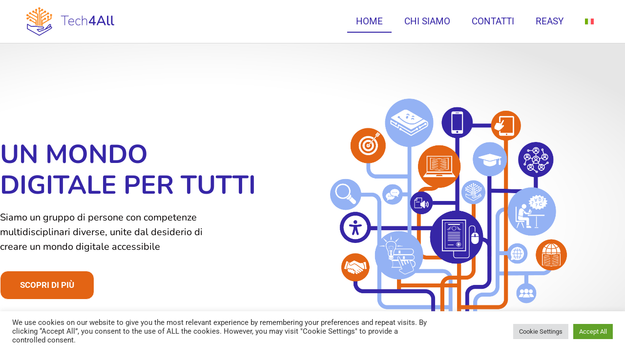

--- FILE ---
content_type: text/html; charset=UTF-8
request_url: https://tech4all.ai/
body_size: 18007
content:
<!doctype html>
<html lang="it-IT">
<head>
	<meta charset="UTF-8">
	<meta name="viewport" content="width=device-width, initial-scale=1">
	<link rel="profile" href="https://gmpg.org/xfn/11">
	<meta name='robots' content='index, follow, max-image-preview:large, max-snippet:-1, max-video-preview:-1' />
	<style>img:is([sizes="auto" i], [sizes^="auto," i]) { contain-intrinsic-size: 3000px 1500px }</style>
	
	<!-- This site is optimized with the Yoast SEO plugin v26.7 - https://yoast.com/wordpress/plugins/seo/ -->
	<title>Tech4All - Tecnologie per l&#039;inclusione degli studenti con Dislessia</title>
	<meta name="description" content="Reasy è lo strumento completo di supporto allo studio per ogni studente con Dislessia." />
	<link rel="canonical" href="https://tech4all.ai/" />
	<meta property="og:locale" content="it_IT" />
	<meta property="og:type" content="website" />
	<meta property="og:title" content="Tech4All - Tecnologie per l&#039;inclusione degli studenti con Dislessia" />
	<meta property="og:description" content="Reasy è lo strumento completo di supporto allo studio per ogni studente con Dislessia." />
	<meta property="og:url" content="https://tech4all.ai/" />
	<meta property="og:site_name" content="Tech4All" />
	<meta property="article:modified_time" content="2024-10-02T14:31:17+00:00" />
	<meta property="og:image" content="https://tech4all.ai/wp-content/uploads/2022/07/Tech4All-banner-sito.png" />
	<meta property="og:image:width" content="1920" />
	<meta property="og:image:height" content="1080" />
	<meta property="og:image:type" content="image/png" />
	<meta name="twitter:card" content="summary_large_image" />
	<script type="application/ld+json" class="yoast-schema-graph">{"@context":"https://schema.org","@graph":[{"@type":"WebPage","@id":"https://tech4all.ai/","url":"https://tech4all.ai/","name":"Tech4All - Tecnologie per l'inclusione degli studenti con Dislessia","isPartOf":{"@id":"https://tech4all.ai/#website"},"about":{"@id":"https://tech4all.ai/#organization"},"primaryImageOfPage":{"@id":"https://tech4all.ai/#primaryimage"},"image":{"@id":"https://tech4all.ai/#primaryimage"},"thumbnailUrl":"https://tech4all.ai/wp-content/uploads/2022/07/Tech4All-banner-sito.png","datePublished":"2023-07-12T14:07:13+00:00","dateModified":"2024-10-02T14:31:17+00:00","description":"Reasy è lo strumento completo di supporto allo studio per ogni studente con Dislessia.","breadcrumb":{"@id":"https://tech4all.ai/#breadcrumb"},"inLanguage":"it-IT","potentialAction":[{"@type":"ReadAction","target":["https://tech4all.ai/"]}]},{"@type":"ImageObject","inLanguage":"it-IT","@id":"https://tech4all.ai/#primaryimage","url":"https://tech4all.ai/wp-content/uploads/2022/07/Tech4All-banner-sito.png","contentUrl":"https://tech4all.ai/wp-content/uploads/2022/07/Tech4All-banner-sito.png","width":1920,"height":1080,"caption":"Tech4All-banner-sito"},{"@type":"BreadcrumbList","@id":"https://tech4all.ai/#breadcrumb","itemListElement":[{"@type":"ListItem","position":1,"name":"Home"}]},{"@type":"WebSite","@id":"https://tech4all.ai/#website","url":"https://tech4all.ai/","name":"Tech4All","description":"Tecnologie per l&#039;inclusione degli studenti con Dislessia","publisher":{"@id":"https://tech4all.ai/#organization"},"potentialAction":[{"@type":"SearchAction","target":{"@type":"EntryPoint","urlTemplate":"https://tech4all.ai/?s={search_term_string}"},"query-input":{"@type":"PropertyValueSpecification","valueRequired":true,"valueName":"search_term_string"}}],"inLanguage":"it-IT"},{"@type":"Organization","@id":"https://tech4all.ai/#organization","name":"Tech4All","url":"https://tech4all.ai/","logo":{"@type":"ImageObject","inLanguage":"it-IT","@id":"https://tech4all.ai/#/schema/logo/image/","url":"https://tech4all.ai/wp-content/uploads/2022/07/Tech4All-logo-esteso.png","contentUrl":"https://tech4all.ai/wp-content/uploads/2022/07/Tech4All-logo-esteso.png","width":1200,"height":385,"caption":"Tech4All"},"image":{"@id":"https://tech4all.ai/#/schema/logo/image/"}}]}</script>
	<!-- / Yoast SEO plugin. -->


<link rel="alternate" type="application/rss+xml" title="Tech4All &raquo; Feed" href="https://tech4all.ai/feed/" />
<link rel="alternate" type="application/rss+xml" title="Tech4All &raquo; Feed dei commenti" href="https://tech4all.ai/comments/feed/" />
<script>
window._wpemojiSettings = {"baseUrl":"https:\/\/s.w.org\/images\/core\/emoji\/15.0.3\/72x72\/","ext":".png","svgUrl":"https:\/\/s.w.org\/images\/core\/emoji\/15.0.3\/svg\/","svgExt":".svg","source":{"concatemoji":"https:\/\/tech4all.ai\/wp-includes\/js\/wp-emoji-release.min.js?ver=6.7.4"}};
/*! This file is auto-generated */
!function(i,n){var o,s,e;function c(e){try{var t={supportTests:e,timestamp:(new Date).valueOf()};sessionStorage.setItem(o,JSON.stringify(t))}catch(e){}}function p(e,t,n){e.clearRect(0,0,e.canvas.width,e.canvas.height),e.fillText(t,0,0);var t=new Uint32Array(e.getImageData(0,0,e.canvas.width,e.canvas.height).data),r=(e.clearRect(0,0,e.canvas.width,e.canvas.height),e.fillText(n,0,0),new Uint32Array(e.getImageData(0,0,e.canvas.width,e.canvas.height).data));return t.every(function(e,t){return e===r[t]})}function u(e,t,n){switch(t){case"flag":return n(e,"\ud83c\udff3\ufe0f\u200d\u26a7\ufe0f","\ud83c\udff3\ufe0f\u200b\u26a7\ufe0f")?!1:!n(e,"\ud83c\uddfa\ud83c\uddf3","\ud83c\uddfa\u200b\ud83c\uddf3")&&!n(e,"\ud83c\udff4\udb40\udc67\udb40\udc62\udb40\udc65\udb40\udc6e\udb40\udc67\udb40\udc7f","\ud83c\udff4\u200b\udb40\udc67\u200b\udb40\udc62\u200b\udb40\udc65\u200b\udb40\udc6e\u200b\udb40\udc67\u200b\udb40\udc7f");case"emoji":return!n(e,"\ud83d\udc26\u200d\u2b1b","\ud83d\udc26\u200b\u2b1b")}return!1}function f(e,t,n){var r="undefined"!=typeof WorkerGlobalScope&&self instanceof WorkerGlobalScope?new OffscreenCanvas(300,150):i.createElement("canvas"),a=r.getContext("2d",{willReadFrequently:!0}),o=(a.textBaseline="top",a.font="600 32px Arial",{});return e.forEach(function(e){o[e]=t(a,e,n)}),o}function t(e){var t=i.createElement("script");t.src=e,t.defer=!0,i.head.appendChild(t)}"undefined"!=typeof Promise&&(o="wpEmojiSettingsSupports",s=["flag","emoji"],n.supports={everything:!0,everythingExceptFlag:!0},e=new Promise(function(e){i.addEventListener("DOMContentLoaded",e,{once:!0})}),new Promise(function(t){var n=function(){try{var e=JSON.parse(sessionStorage.getItem(o));if("object"==typeof e&&"number"==typeof e.timestamp&&(new Date).valueOf()<e.timestamp+604800&&"object"==typeof e.supportTests)return e.supportTests}catch(e){}return null}();if(!n){if("undefined"!=typeof Worker&&"undefined"!=typeof OffscreenCanvas&&"undefined"!=typeof URL&&URL.createObjectURL&&"undefined"!=typeof Blob)try{var e="postMessage("+f.toString()+"("+[JSON.stringify(s),u.toString(),p.toString()].join(",")+"));",r=new Blob([e],{type:"text/javascript"}),a=new Worker(URL.createObjectURL(r),{name:"wpTestEmojiSupports"});return void(a.onmessage=function(e){c(n=e.data),a.terminate(),t(n)})}catch(e){}c(n=f(s,u,p))}t(n)}).then(function(e){for(var t in e)n.supports[t]=e[t],n.supports.everything=n.supports.everything&&n.supports[t],"flag"!==t&&(n.supports.everythingExceptFlag=n.supports.everythingExceptFlag&&n.supports[t]);n.supports.everythingExceptFlag=n.supports.everythingExceptFlag&&!n.supports.flag,n.DOMReady=!1,n.readyCallback=function(){n.DOMReady=!0}}).then(function(){return e}).then(function(){var e;n.supports.everything||(n.readyCallback(),(e=n.source||{}).concatemoji?t(e.concatemoji):e.wpemoji&&e.twemoji&&(t(e.twemoji),t(e.wpemoji)))}))}((window,document),window._wpemojiSettings);
</script>
<link rel='stylesheet' id='fluentform-elementor-widget-css' href='https://tech4all.ai/wp-content/plugins/fluentform/assets/css/fluent-forms-elementor-widget.css?ver=6.1.14' media='all' />
<style id='wp-emoji-styles-inline-css'>

	img.wp-smiley, img.emoji {
		display: inline !important;
		border: none !important;
		box-shadow: none !important;
		height: 1em !important;
		width: 1em !important;
		margin: 0 0.07em !important;
		vertical-align: -0.1em !important;
		background: none !important;
		padding: 0 !important;
	}
</style>
<style id='global-styles-inline-css'>
:root{--wp--preset--aspect-ratio--square: 1;--wp--preset--aspect-ratio--4-3: 4/3;--wp--preset--aspect-ratio--3-4: 3/4;--wp--preset--aspect-ratio--3-2: 3/2;--wp--preset--aspect-ratio--2-3: 2/3;--wp--preset--aspect-ratio--16-9: 16/9;--wp--preset--aspect-ratio--9-16: 9/16;--wp--preset--color--black: #000000;--wp--preset--color--cyan-bluish-gray: #abb8c3;--wp--preset--color--white: #ffffff;--wp--preset--color--pale-pink: #f78da7;--wp--preset--color--vivid-red: #cf2e2e;--wp--preset--color--luminous-vivid-orange: #ff6900;--wp--preset--color--luminous-vivid-amber: #fcb900;--wp--preset--color--light-green-cyan: #7bdcb5;--wp--preset--color--vivid-green-cyan: #00d084;--wp--preset--color--pale-cyan-blue: #8ed1fc;--wp--preset--color--vivid-cyan-blue: #0693e3;--wp--preset--color--vivid-purple: #9b51e0;--wp--preset--gradient--vivid-cyan-blue-to-vivid-purple: linear-gradient(135deg,rgba(6,147,227,1) 0%,rgb(155,81,224) 100%);--wp--preset--gradient--light-green-cyan-to-vivid-green-cyan: linear-gradient(135deg,rgb(122,220,180) 0%,rgb(0,208,130) 100%);--wp--preset--gradient--luminous-vivid-amber-to-luminous-vivid-orange: linear-gradient(135deg,rgba(252,185,0,1) 0%,rgba(255,105,0,1) 100%);--wp--preset--gradient--luminous-vivid-orange-to-vivid-red: linear-gradient(135deg,rgba(255,105,0,1) 0%,rgb(207,46,46) 100%);--wp--preset--gradient--very-light-gray-to-cyan-bluish-gray: linear-gradient(135deg,rgb(238,238,238) 0%,rgb(169,184,195) 100%);--wp--preset--gradient--cool-to-warm-spectrum: linear-gradient(135deg,rgb(74,234,220) 0%,rgb(151,120,209) 20%,rgb(207,42,186) 40%,rgb(238,44,130) 60%,rgb(251,105,98) 80%,rgb(254,248,76) 100%);--wp--preset--gradient--blush-light-purple: linear-gradient(135deg,rgb(255,206,236) 0%,rgb(152,150,240) 100%);--wp--preset--gradient--blush-bordeaux: linear-gradient(135deg,rgb(254,205,165) 0%,rgb(254,45,45) 50%,rgb(107,0,62) 100%);--wp--preset--gradient--luminous-dusk: linear-gradient(135deg,rgb(255,203,112) 0%,rgb(199,81,192) 50%,rgb(65,88,208) 100%);--wp--preset--gradient--pale-ocean: linear-gradient(135deg,rgb(255,245,203) 0%,rgb(182,227,212) 50%,rgb(51,167,181) 100%);--wp--preset--gradient--electric-grass: linear-gradient(135deg,rgb(202,248,128) 0%,rgb(113,206,126) 100%);--wp--preset--gradient--midnight: linear-gradient(135deg,rgb(2,3,129) 0%,rgb(40,116,252) 100%);--wp--preset--font-size--small: 13px;--wp--preset--font-size--medium: 20px;--wp--preset--font-size--large: 36px;--wp--preset--font-size--x-large: 42px;--wp--preset--spacing--20: 0.44rem;--wp--preset--spacing--30: 0.67rem;--wp--preset--spacing--40: 1rem;--wp--preset--spacing--50: 1.5rem;--wp--preset--spacing--60: 2.25rem;--wp--preset--spacing--70: 3.38rem;--wp--preset--spacing--80: 5.06rem;--wp--preset--shadow--natural: 6px 6px 9px rgba(0, 0, 0, 0.2);--wp--preset--shadow--deep: 12px 12px 50px rgba(0, 0, 0, 0.4);--wp--preset--shadow--sharp: 6px 6px 0px rgba(0, 0, 0, 0.2);--wp--preset--shadow--outlined: 6px 6px 0px -3px rgba(255, 255, 255, 1), 6px 6px rgba(0, 0, 0, 1);--wp--preset--shadow--crisp: 6px 6px 0px rgba(0, 0, 0, 1);}:root { --wp--style--global--content-size: 800px;--wp--style--global--wide-size: 1200px; }:where(body) { margin: 0; }.wp-site-blocks > .alignleft { float: left; margin-right: 2em; }.wp-site-blocks > .alignright { float: right; margin-left: 2em; }.wp-site-blocks > .aligncenter { justify-content: center; margin-left: auto; margin-right: auto; }:where(.wp-site-blocks) > * { margin-block-start: 24px; margin-block-end: 0; }:where(.wp-site-blocks) > :first-child { margin-block-start: 0; }:where(.wp-site-blocks) > :last-child { margin-block-end: 0; }:root { --wp--style--block-gap: 24px; }:root :where(.is-layout-flow) > :first-child{margin-block-start: 0;}:root :where(.is-layout-flow) > :last-child{margin-block-end: 0;}:root :where(.is-layout-flow) > *{margin-block-start: 24px;margin-block-end: 0;}:root :where(.is-layout-constrained) > :first-child{margin-block-start: 0;}:root :where(.is-layout-constrained) > :last-child{margin-block-end: 0;}:root :where(.is-layout-constrained) > *{margin-block-start: 24px;margin-block-end: 0;}:root :where(.is-layout-flex){gap: 24px;}:root :where(.is-layout-grid){gap: 24px;}.is-layout-flow > .alignleft{float: left;margin-inline-start: 0;margin-inline-end: 2em;}.is-layout-flow > .alignright{float: right;margin-inline-start: 2em;margin-inline-end: 0;}.is-layout-flow > .aligncenter{margin-left: auto !important;margin-right: auto !important;}.is-layout-constrained > .alignleft{float: left;margin-inline-start: 0;margin-inline-end: 2em;}.is-layout-constrained > .alignright{float: right;margin-inline-start: 2em;margin-inline-end: 0;}.is-layout-constrained > .aligncenter{margin-left: auto !important;margin-right: auto !important;}.is-layout-constrained > :where(:not(.alignleft):not(.alignright):not(.alignfull)){max-width: var(--wp--style--global--content-size);margin-left: auto !important;margin-right: auto !important;}.is-layout-constrained > .alignwide{max-width: var(--wp--style--global--wide-size);}body .is-layout-flex{display: flex;}.is-layout-flex{flex-wrap: wrap;align-items: center;}.is-layout-flex > :is(*, div){margin: 0;}body .is-layout-grid{display: grid;}.is-layout-grid > :is(*, div){margin: 0;}body{padding-top: 0px;padding-right: 0px;padding-bottom: 0px;padding-left: 0px;}a:where(:not(.wp-element-button)){text-decoration: underline;}:root :where(.wp-element-button, .wp-block-button__link){background-color: #32373c;border-width: 0;color: #fff;font-family: inherit;font-size: inherit;line-height: inherit;padding: calc(0.667em + 2px) calc(1.333em + 2px);text-decoration: none;}.has-black-color{color: var(--wp--preset--color--black) !important;}.has-cyan-bluish-gray-color{color: var(--wp--preset--color--cyan-bluish-gray) !important;}.has-white-color{color: var(--wp--preset--color--white) !important;}.has-pale-pink-color{color: var(--wp--preset--color--pale-pink) !important;}.has-vivid-red-color{color: var(--wp--preset--color--vivid-red) !important;}.has-luminous-vivid-orange-color{color: var(--wp--preset--color--luminous-vivid-orange) !important;}.has-luminous-vivid-amber-color{color: var(--wp--preset--color--luminous-vivid-amber) !important;}.has-light-green-cyan-color{color: var(--wp--preset--color--light-green-cyan) !important;}.has-vivid-green-cyan-color{color: var(--wp--preset--color--vivid-green-cyan) !important;}.has-pale-cyan-blue-color{color: var(--wp--preset--color--pale-cyan-blue) !important;}.has-vivid-cyan-blue-color{color: var(--wp--preset--color--vivid-cyan-blue) !important;}.has-vivid-purple-color{color: var(--wp--preset--color--vivid-purple) !important;}.has-black-background-color{background-color: var(--wp--preset--color--black) !important;}.has-cyan-bluish-gray-background-color{background-color: var(--wp--preset--color--cyan-bluish-gray) !important;}.has-white-background-color{background-color: var(--wp--preset--color--white) !important;}.has-pale-pink-background-color{background-color: var(--wp--preset--color--pale-pink) !important;}.has-vivid-red-background-color{background-color: var(--wp--preset--color--vivid-red) !important;}.has-luminous-vivid-orange-background-color{background-color: var(--wp--preset--color--luminous-vivid-orange) !important;}.has-luminous-vivid-amber-background-color{background-color: var(--wp--preset--color--luminous-vivid-amber) !important;}.has-light-green-cyan-background-color{background-color: var(--wp--preset--color--light-green-cyan) !important;}.has-vivid-green-cyan-background-color{background-color: var(--wp--preset--color--vivid-green-cyan) !important;}.has-pale-cyan-blue-background-color{background-color: var(--wp--preset--color--pale-cyan-blue) !important;}.has-vivid-cyan-blue-background-color{background-color: var(--wp--preset--color--vivid-cyan-blue) !important;}.has-vivid-purple-background-color{background-color: var(--wp--preset--color--vivid-purple) !important;}.has-black-border-color{border-color: var(--wp--preset--color--black) !important;}.has-cyan-bluish-gray-border-color{border-color: var(--wp--preset--color--cyan-bluish-gray) !important;}.has-white-border-color{border-color: var(--wp--preset--color--white) !important;}.has-pale-pink-border-color{border-color: var(--wp--preset--color--pale-pink) !important;}.has-vivid-red-border-color{border-color: var(--wp--preset--color--vivid-red) !important;}.has-luminous-vivid-orange-border-color{border-color: var(--wp--preset--color--luminous-vivid-orange) !important;}.has-luminous-vivid-amber-border-color{border-color: var(--wp--preset--color--luminous-vivid-amber) !important;}.has-light-green-cyan-border-color{border-color: var(--wp--preset--color--light-green-cyan) !important;}.has-vivid-green-cyan-border-color{border-color: var(--wp--preset--color--vivid-green-cyan) !important;}.has-pale-cyan-blue-border-color{border-color: var(--wp--preset--color--pale-cyan-blue) !important;}.has-vivid-cyan-blue-border-color{border-color: var(--wp--preset--color--vivid-cyan-blue) !important;}.has-vivid-purple-border-color{border-color: var(--wp--preset--color--vivid-purple) !important;}.has-vivid-cyan-blue-to-vivid-purple-gradient-background{background: var(--wp--preset--gradient--vivid-cyan-blue-to-vivid-purple) !important;}.has-light-green-cyan-to-vivid-green-cyan-gradient-background{background: var(--wp--preset--gradient--light-green-cyan-to-vivid-green-cyan) !important;}.has-luminous-vivid-amber-to-luminous-vivid-orange-gradient-background{background: var(--wp--preset--gradient--luminous-vivid-amber-to-luminous-vivid-orange) !important;}.has-luminous-vivid-orange-to-vivid-red-gradient-background{background: var(--wp--preset--gradient--luminous-vivid-orange-to-vivid-red) !important;}.has-very-light-gray-to-cyan-bluish-gray-gradient-background{background: var(--wp--preset--gradient--very-light-gray-to-cyan-bluish-gray) !important;}.has-cool-to-warm-spectrum-gradient-background{background: var(--wp--preset--gradient--cool-to-warm-spectrum) !important;}.has-blush-light-purple-gradient-background{background: var(--wp--preset--gradient--blush-light-purple) !important;}.has-blush-bordeaux-gradient-background{background: var(--wp--preset--gradient--blush-bordeaux) !important;}.has-luminous-dusk-gradient-background{background: var(--wp--preset--gradient--luminous-dusk) !important;}.has-pale-ocean-gradient-background{background: var(--wp--preset--gradient--pale-ocean) !important;}.has-electric-grass-gradient-background{background: var(--wp--preset--gradient--electric-grass) !important;}.has-midnight-gradient-background{background: var(--wp--preset--gradient--midnight) !important;}.has-small-font-size{font-size: var(--wp--preset--font-size--small) !important;}.has-medium-font-size{font-size: var(--wp--preset--font-size--medium) !important;}.has-large-font-size{font-size: var(--wp--preset--font-size--large) !important;}.has-x-large-font-size{font-size: var(--wp--preset--font-size--x-large) !important;}
:root :where(.wp-block-pullquote){font-size: 1.5em;line-height: 1.6;}
</style>
<link rel='stylesheet' id='cookie-law-info-css' href='https://tech4all.ai/wp-content/plugins/cookie-law-info/legacy/public/css/cookie-law-info-public.css?ver=3.3.9.1' media='all' />
<link rel='stylesheet' id='cookie-law-info-gdpr-css' href='https://tech4all.ai/wp-content/plugins/cookie-law-info/legacy/public/css/cookie-law-info-gdpr.css?ver=3.3.9.1' media='all' />
<link rel='stylesheet' id='wpml-legacy-horizontal-list-0-css' href='https://tech4all.ai/wp-content/plugins/sitepress-multilingual-cms/templates/language-switchers/legacy-list-horizontal/style.min.css?ver=1' media='all' />
<style id='wpml-legacy-horizontal-list-0-inline-css'>
.wpml-ls-statics-footer a, .wpml-ls-statics-footer .wpml-ls-sub-menu a, .wpml-ls-statics-footer .wpml-ls-sub-menu a:link, .wpml-ls-statics-footer li:not(.wpml-ls-current-language) .wpml-ls-link, .wpml-ls-statics-footer li:not(.wpml-ls-current-language) .wpml-ls-link:link {color:#444444;background-color:#ffffff;}.wpml-ls-statics-footer .wpml-ls-sub-menu a:hover,.wpml-ls-statics-footer .wpml-ls-sub-menu a:focus, .wpml-ls-statics-footer .wpml-ls-sub-menu a:link:hover, .wpml-ls-statics-footer .wpml-ls-sub-menu a:link:focus {color:#000000;background-color:#eeeeee;}.wpml-ls-statics-footer .wpml-ls-current-language > a {color:#444444;background-color:#ffffff;}.wpml-ls-statics-footer .wpml-ls-current-language:hover>a, .wpml-ls-statics-footer .wpml-ls-current-language>a:focus {color:#000000;background-color:#eeeeee;}
</style>
<link rel='stylesheet' id='wpml-menu-item-0-css' href='https://tech4all.ai/wp-content/plugins/sitepress-multilingual-cms/templates/language-switchers/menu-item/style.min.css?ver=1' media='all' />
<link rel='stylesheet' id='hello-elementor-css' href='https://tech4all.ai/wp-content/themes/hello-elementor/assets/css/reset.css?ver=3.4.5' media='all' />
<link rel='stylesheet' id='hello-elementor-theme-style-css' href='https://tech4all.ai/wp-content/themes/hello-elementor/assets/css/theme.css?ver=3.4.5' media='all' />
<link rel='stylesheet' id='hello-elementor-header-footer-css' href='https://tech4all.ai/wp-content/themes/hello-elementor/assets/css/header-footer.css?ver=3.4.5' media='all' />
<link rel='stylesheet' id='elementor-frontend-css' href='https://tech4all.ai/wp-content/uploads/elementor/css/custom-frontend.min.css?ver=1768551659' media='all' />
<link rel='stylesheet' id='elementor-post-15-css' href='https://tech4all.ai/wp-content/uploads/elementor/css/post-15.css?ver=1768551659' media='all' />
<link rel='stylesheet' id='elementor-icons-css' href='https://tech4all.ai/wp-content/plugins/elementor/assets/lib/eicons/css/elementor-icons.min.css?ver=5.45.0' media='all' />
<link rel='stylesheet' id='elementor-pro-css' href='https://tech4all.ai/wp-content/uploads/elementor/css/custom-pro-frontend.min.css?ver=1768551659' media='all' />
<link rel='stylesheet' id='widget-heading-css' href='https://tech4all.ai/wp-content/plugins/elementor/assets/css/widget-heading.min.css?ver=3.34.1' media='all' />
<link rel='stylesheet' id='widget-image-css' href='https://tech4all.ai/wp-content/plugins/elementor/assets/css/widget-image.min.css?ver=3.34.1' media='all' />
<link rel='stylesheet' id='swiper-css' href='https://tech4all.ai/wp-content/plugins/elementor/assets/lib/swiper/v8/css/swiper.min.css?ver=8.4.5' media='all' />
<link rel='stylesheet' id='e-swiper-css' href='https://tech4all.ai/wp-content/plugins/elementor/assets/css/conditionals/e-swiper.min.css?ver=3.34.1' media='all' />
<link rel='stylesheet' id='widget-image-carousel-css' href='https://tech4all.ai/wp-content/plugins/elementor/assets/css/widget-image-carousel.min.css?ver=3.34.1' media='all' />
<link rel='stylesheet' id='widget-menu-anchor-css' href='https://tech4all.ai/wp-content/plugins/elementor/assets/css/widget-menu-anchor.min.css?ver=3.34.1' media='all' />
<link rel='stylesheet' id='widget-icon-list-css' href='https://tech4all.ai/wp-content/uploads/elementor/css/custom-widget-icon-list.min.css?ver=1768551659' media='all' />
<link rel='stylesheet' id='e-animation-grow-css' href='https://tech4all.ai/wp-content/plugins/elementor/assets/lib/animations/styles/e-animation-grow.min.css?ver=3.34.1' media='all' />
<link rel='stylesheet' id='elementor-post-1260-css' href='https://tech4all.ai/wp-content/uploads/elementor/css/post-1260.css?ver=1768551703' media='all' />
<link rel='stylesheet' id='elementor-post-25-css' href='https://tech4all.ai/wp-content/uploads/elementor/css/post-25.css?ver=1768551703' media='all' />
<link rel='stylesheet' id='elementor-post-29-css' href='https://tech4all.ai/wp-content/uploads/elementor/css/post-29.css?ver=1768551703' media='all' />
<link rel='stylesheet' id='elementor-gf-local-roboto-css' href='https://tech4all.ai/wp-content/uploads/elementor/google-fonts/css/roboto.css?ver=1742241608' media='all' />
<link rel='stylesheet' id='elementor-gf-local-robotoslab-css' href='https://tech4all.ai/wp-content/uploads/elementor/google-fonts/css/robotoslab.css?ver=1742241611' media='all' />
<link rel='stylesheet' id='elementor-gf-local-nunito-css' href='https://tech4all.ai/wp-content/uploads/elementor/google-fonts/css/nunito.css?ver=1742241614' media='all' />
<link rel='stylesheet' id='elementor-gf-local-poppins-css' href='https://tech4all.ai/wp-content/uploads/elementor/google-fonts/css/poppins.css?ver=1742241615' media='all' />
<link rel='stylesheet' id='elementor-icons-shared-0-css' href='https://tech4all.ai/wp-content/plugins/elementor/assets/lib/font-awesome/css/fontawesome.min.css?ver=5.15.3' media='all' />
<link rel='stylesheet' id='elementor-icons-fa-solid-css' href='https://tech4all.ai/wp-content/plugins/elementor/assets/lib/font-awesome/css/solid.min.css?ver=5.15.3' media='all' />
<link rel='stylesheet' id='elementor-icons-fa-brands-css' href='https://tech4all.ai/wp-content/plugins/elementor/assets/lib/font-awesome/css/brands.min.css?ver=5.15.3' media='all' />
<script id="wpml-cookie-js-extra">
var wpml_cookies = {"wp-wpml_current_language":{"value":"it","expires":1,"path":"\/"}};
var wpml_cookies = {"wp-wpml_current_language":{"value":"it","expires":1,"path":"\/"}};
</script>
<script src="https://tech4all.ai/wp-content/plugins/sitepress-multilingual-cms/res/js/cookies/language-cookie.js?ver=486900" id="wpml-cookie-js" defer data-wp-strategy="defer"></script>
<script src="https://tech4all.ai/wp-includes/js/jquery/jquery.min.js?ver=3.7.1" id="jquery-core-js"></script>
<script src="https://tech4all.ai/wp-includes/js/jquery/jquery-migrate.min.js?ver=3.4.1" id="jquery-migrate-js"></script>
<script id="cookie-law-info-js-extra">
var Cli_Data = {"nn_cookie_ids":[],"cookielist":[],"non_necessary_cookies":[],"ccpaEnabled":"","ccpaRegionBased":"","ccpaBarEnabled":"","strictlyEnabled":["necessary","obligatoire"],"ccpaType":"gdpr","js_blocking":"1","custom_integration":"","triggerDomRefresh":"","secure_cookies":""};
var cli_cookiebar_settings = {"animate_speed_hide":"500","animate_speed_show":"500","background":"#FFF","border":"#b1a6a6c2","border_on":"","button_1_button_colour":"#61a229","button_1_button_hover":"#4e8221","button_1_link_colour":"#fff","button_1_as_button":"1","button_1_new_win":"","button_2_button_colour":"#333","button_2_button_hover":"#292929","button_2_link_colour":"#444","button_2_as_button":"","button_2_hidebar":"","button_3_button_colour":"#dedfe0","button_3_button_hover":"#b2b2b3","button_3_link_colour":"#333333","button_3_as_button":"1","button_3_new_win":"","button_4_button_colour":"#dedfe0","button_4_button_hover":"#b2b2b3","button_4_link_colour":"#333333","button_4_as_button":"1","button_7_button_colour":"#61a229","button_7_button_hover":"#4e8221","button_7_link_colour":"#fff","button_7_as_button":"1","button_7_new_win":"","font_family":"inherit","header_fix":"","notify_animate_hide":"1","notify_animate_show":"","notify_div_id":"#cookie-law-info-bar","notify_position_horizontal":"right","notify_position_vertical":"bottom","scroll_close":"","scroll_close_reload":"","accept_close_reload":"","reject_close_reload":"","showagain_tab":"","showagain_background":"#fff","showagain_border":"#000","showagain_div_id":"#cookie-law-info-again","showagain_x_position":"100px","text":"#333333","show_once_yn":"","show_once":"10000","logging_on":"","as_popup":"","popup_overlay":"1","bar_heading_text":"","cookie_bar_as":"banner","popup_showagain_position":"bottom-right","widget_position":"left"};
var log_object = {"ajax_url":"https:\/\/tech4all.ai\/wp-admin\/admin-ajax.php"};
</script>
<script src="https://tech4all.ai/wp-content/plugins/cookie-law-info/legacy/public/js/cookie-law-info-public.js?ver=3.3.9.1" id="cookie-law-info-js"></script>
<link rel="https://api.w.org/" href="https://tech4all.ai/wp-json/" /><link rel="alternate" title="JSON" type="application/json" href="https://tech4all.ai/wp-json/wp/v2/pages/1260" /><link rel="EditURI" type="application/rsd+xml" title="RSD" href="https://tech4all.ai/xmlrpc.php?rsd" />
<meta name="generator" content="WordPress 6.7.4" />
<link rel='shortlink' href='https://tech4all.ai/' />
<link rel="alternate" title="oEmbed (JSON)" type="application/json+oembed" href="https://tech4all.ai/wp-json/oembed/1.0/embed?url=https%3A%2F%2Ftech4all.ai%2F" />
<link rel="alternate" title="oEmbed (XML)" type="text/xml+oembed" href="https://tech4all.ai/wp-json/oembed/1.0/embed?url=https%3A%2F%2Ftech4all.ai%2F&#038;format=xml" />
<meta name="generator" content="WPML ver:4.8.6 stt:1,4,27,2;" />
<meta name="generator" content="Elementor 3.34.1; features: additional_custom_breakpoints; settings: css_print_method-external, google_font-enabled, font_display-auto">
<!-- Google Tag Manager -->
<script>(function(w,d,s,l,i){w[l]=w[l]||[];w[l].push({'gtm.start':
new Date().getTime(),event:'gtm.js'});var f=d.getElementsByTagName(s)[0],
j=d.createElement(s),dl=l!='dataLayer'?'&l='+l:'';j.async=true;j.src=
'https://www.googletagmanager.com/gtm.js?id='+i+dl;f.parentNode.insertBefore(j,f);
})(window,document,'script','dataLayer','GTM-K5DVDQM');</script>
<!-- End Google Tag Manager -->
			<style>
				.e-con.e-parent:nth-of-type(n+4):not(.e-lazyloaded):not(.e-no-lazyload),
				.e-con.e-parent:nth-of-type(n+4):not(.e-lazyloaded):not(.e-no-lazyload) * {
					background-image: none !important;
				}
				@media screen and (max-height: 1024px) {
					.e-con.e-parent:nth-of-type(n+3):not(.e-lazyloaded):not(.e-no-lazyload),
					.e-con.e-parent:nth-of-type(n+3):not(.e-lazyloaded):not(.e-no-lazyload) * {
						background-image: none !important;
					}
				}
				@media screen and (max-height: 640px) {
					.e-con.e-parent:nth-of-type(n+2):not(.e-lazyloaded):not(.e-no-lazyload),
					.e-con.e-parent:nth-of-type(n+2):not(.e-lazyloaded):not(.e-no-lazyload) * {
						background-image: none !important;
					}
				}
			</style>
			<link rel="icon" href="https://tech4all.ai/wp-content/uploads/2022/07/Tech4All-logo-150x150.png" sizes="32x32" />
<link rel="icon" href="https://tech4all.ai/wp-content/uploads/2022/07/Tech4All-logo-300x300.png" sizes="192x192" />
<link rel="apple-touch-icon" href="https://tech4all.ai/wp-content/uploads/2022/07/Tech4All-logo-300x300.png" />
<meta name="msapplication-TileImage" content="https://tech4all.ai/wp-content/uploads/2022/07/Tech4All-logo-300x300.png" />
</head>
<body class="home page-template page-template-elementor_header_footer page page-id-1260 wp-custom-logo wp-embed-responsive hello-elementor-default elementor-default elementor-template-full-width elementor-kit-15 elementor-page elementor-page-1260">

<!-- Google Tag Manager (noscript) -->
<noscript><iframe src="https://www.googletagmanager.com/ns.html?id=GTM-K5DVDQM"
height="0" width="0" style="display:none;visibility:hidden"></iframe></noscript>
<!-- End Google Tag Manager (noscript) -->

<a class="skip-link screen-reader-text" href="#content">Vai al contenuto</a>

		<div data-elementor-type="header" data-elementor-id="25" class="elementor elementor-25 elementor-location-header" data-elementor-post-type="elementor_library">
					<header class="elementor-section elementor-top-section elementor-element elementor-element-1c483196 elementor-section-full_width elementor-section-content-middle elementor-section-height-default elementor-section-height-default" data-id="1c483196" data-element_type="section" data-settings="{&quot;background_background&quot;:&quot;classic&quot;}">
							<div class="elementor-background-overlay"></div>
							<div class="elementor-container elementor-column-gap-default">
					<div class="elementor-column elementor-col-50 elementor-top-column elementor-element elementor-element-61c6656e" data-id="61c6656e" data-element_type="column">
			<div class="elementor-widget-wrap elementor-element-populated">
						<section class="elementor-section elementor-inner-section elementor-element elementor-element-f8c585a elementor-section-content-middle elementor-section-boxed elementor-section-height-default elementor-section-height-default" data-id="f8c585a" data-element_type="section">
						<div class="elementor-container elementor-column-gap-no">
					<div class="elementor-column elementor-col-100 elementor-inner-column elementor-element elementor-element-3d7c4406" data-id="3d7c4406" data-element_type="column">
			<div class="elementor-widget-wrap elementor-element-populated">
						<div class="elementor-element elementor-element-9d8bd63 elementor-widget elementor-widget-theme-site-logo elementor-widget-image" data-id="9d8bd63" data-element_type="widget" data-widget_type="theme-site-logo.default">
				<div class="elementor-widget-container">
											<a href="https://tech4all.ai">
			<img fetchpriority="high" width="1200" height="385" src="https://tech4all.ai/wp-content/uploads/2022/07/Tech4All-logo-esteso.png" class="attachment-full size-full wp-image-101" alt="Tech4All logo esteso" srcset="https://tech4all.ai/wp-content/uploads/2022/07/Tech4All-logo-esteso.png 1200w, https://tech4all.ai/wp-content/uploads/2022/07/Tech4All-logo-esteso-300x96.png 300w, https://tech4all.ai/wp-content/uploads/2022/07/Tech4All-logo-esteso-1024x329.png 1024w, https://tech4all.ai/wp-content/uploads/2022/07/Tech4All-logo-esteso-768x246.png 768w, https://tech4all.ai/wp-content/uploads/2022/07/Tech4All-logo-esteso-18x6.png 18w" sizes="(max-width: 1200px) 100vw, 1200px" />				</a>
											</div>
				</div>
					</div>
		</div>
					</div>
		</section>
					</div>
		</div>
				<div class="elementor-column elementor-col-50 elementor-top-column elementor-element elementor-element-2985874c" data-id="2985874c" data-element_type="column">
			<div class="elementor-widget-wrap elementor-element-populated">
						<div class="elementor-element elementor-element-2281c734 elementor-nav-menu__align-end elementor-nav-menu--stretch elementor-nav-menu__text-align-center elementor-nav-menu--dropdown-tablet elementor-nav-menu--toggle elementor-nav-menu--burger elementor-widget elementor-widget-nav-menu" data-id="2281c734" data-element_type="widget" data-settings="{&quot;full_width&quot;:&quot;stretch&quot;,&quot;submenu_icon&quot;:{&quot;value&quot;:&quot;&lt;i class=\&quot;\&quot;&gt;&lt;\/i&gt;&quot;,&quot;library&quot;:&quot;&quot;},&quot;layout&quot;:&quot;horizontal&quot;,&quot;toggle&quot;:&quot;burger&quot;}" data-widget_type="nav-menu.default">
				<div class="elementor-widget-container">
								<nav class="elementor-nav-menu--main elementor-nav-menu__container elementor-nav-menu--layout-horizontal e--pointer-underline e--animation-fade">
				<ul id="menu-1-2281c734" class="elementor-nav-menu"><li class="menu-item menu-item-type-post_type menu-item-object-page menu-item-home current-menu-item page_item page-item-1260 current_page_item menu-item-2502"><a href="https://tech4all.ai/" aria-current="page" class="elementor-item elementor-item-active">Home</a></li>
<li class="menu-item menu-item-type-post_type menu-item-object-page menu-item-1451"><a href="https://tech4all.ai/chi-siamo/" class="elementor-item">Chi Siamo</a></li>
<li class="menu-item menu-item-type-post_type menu-item-object-page menu-item-73"><a href="https://tech4all.ai/contatti/" class="elementor-item">Contatti</a></li>
<li class="menu-item menu-item-type-custom menu-item-object-custom menu-item-1455"><a href="https://reasyedu.com/it" class="elementor-item">Reasy</a></li>
<li class="menu-item wpml-ls-slot-21 wpml-ls-item wpml-ls-item-it wpml-ls-current-language wpml-ls-menu-item menu-item-type-wpml_ls_menu_item menu-item-object-wpml_ls_menu_item menu-item-has-children menu-item-wpml-ls-21-it"><a href="https://tech4all.ai/" role="menuitem" class="elementor-item"><img
            class="wpml-ls-flag"
            src="https://tech4all.ai/wp-content/plugins/sitepress-multilingual-cms/res/flags/it.svg"
            alt="Italiano"
            
            
    /></a>
<ul class="sub-menu elementor-nav-menu--dropdown">
	<li class="menu-item wpml-ls-slot-21 wpml-ls-item wpml-ls-item-en wpml-ls-menu-item wpml-ls-first-item menu-item-type-wpml_ls_menu_item menu-item-object-wpml_ls_menu_item menu-item-wpml-ls-21-en"><a href="https://tech4all.ai/en/" title="Passa a Inglese" aria-label="Passa a Inglese" role="menuitem" class="elementor-sub-item"><img
            class="wpml-ls-flag"
            src="https://tech4all.ai/wp-content/plugins/sitepress-multilingual-cms/res/flags/en.svg"
            alt="Inglese"
            
            
    /></a></li>
	<li class="menu-item wpml-ls-slot-21 wpml-ls-item wpml-ls-item-fr wpml-ls-menu-item menu-item-type-wpml_ls_menu_item menu-item-object-wpml_ls_menu_item menu-item-wpml-ls-21-fr"><a href="https://tech4all.ai/fr/" title="Passa a Francese" aria-label="Passa a Francese" role="menuitem" class="elementor-sub-item"><img
            class="wpml-ls-flag"
            src="https://tech4all.ai/wp-content/plugins/sitepress-multilingual-cms/res/flags/fr.svg"
            alt="Francese"
            
            
    /></a></li>
	<li class="menu-item wpml-ls-slot-21 wpml-ls-item wpml-ls-item-es wpml-ls-menu-item wpml-ls-last-item menu-item-type-wpml_ls_menu_item menu-item-object-wpml_ls_menu_item menu-item-wpml-ls-21-es"><a href="https://tech4all.ai/es/" title="Passa a Spagnolo" aria-label="Passa a Spagnolo" role="menuitem" class="elementor-sub-item"><img
            class="wpml-ls-flag"
            src="https://tech4all.ai/wp-content/plugins/sitepress-multilingual-cms/res/flags/es.svg"
            alt="Spagnolo"
            
            
    /></a></li>
</ul>
</li>
</ul>			</nav>
					<div class="elementor-menu-toggle" role="button" tabindex="0" aria-label="Menu di commutazione" aria-expanded="false">
			<i aria-hidden="true" role="presentation" class="elementor-menu-toggle__icon--open eicon-menu-bar"></i><i aria-hidden="true" role="presentation" class="elementor-menu-toggle__icon--close eicon-close"></i>			<span class="elementor-screen-only">Menu</span>
		</div>
					<nav class="elementor-nav-menu--dropdown elementor-nav-menu__container" aria-hidden="true">
				<ul id="menu-2-2281c734" class="elementor-nav-menu"><li class="menu-item menu-item-type-post_type menu-item-object-page menu-item-home current-menu-item page_item page-item-1260 current_page_item menu-item-2502"><a href="https://tech4all.ai/" aria-current="page" class="elementor-item elementor-item-active" tabindex="-1">Home</a></li>
<li class="menu-item menu-item-type-post_type menu-item-object-page menu-item-1451"><a href="https://tech4all.ai/chi-siamo/" class="elementor-item" tabindex="-1">Chi Siamo</a></li>
<li class="menu-item menu-item-type-post_type menu-item-object-page menu-item-73"><a href="https://tech4all.ai/contatti/" class="elementor-item" tabindex="-1">Contatti</a></li>
<li class="menu-item menu-item-type-custom menu-item-object-custom menu-item-1455"><a href="https://reasyedu.com/it" class="elementor-item" tabindex="-1">Reasy</a></li>
<li class="menu-item wpml-ls-slot-21 wpml-ls-item wpml-ls-item-it wpml-ls-current-language wpml-ls-menu-item menu-item-type-wpml_ls_menu_item menu-item-object-wpml_ls_menu_item menu-item-has-children menu-item-wpml-ls-21-it"><a href="https://tech4all.ai/" role="menuitem" class="elementor-item" tabindex="-1"><img
            class="wpml-ls-flag"
            src="https://tech4all.ai/wp-content/plugins/sitepress-multilingual-cms/res/flags/it.svg"
            alt="Italiano"
            
            
    /></a>
<ul class="sub-menu elementor-nav-menu--dropdown">
	<li class="menu-item wpml-ls-slot-21 wpml-ls-item wpml-ls-item-en wpml-ls-menu-item wpml-ls-first-item menu-item-type-wpml_ls_menu_item menu-item-object-wpml_ls_menu_item menu-item-wpml-ls-21-en"><a href="https://tech4all.ai/en/" title="Passa a Inglese" aria-label="Passa a Inglese" role="menuitem" class="elementor-sub-item" tabindex="-1"><img
            class="wpml-ls-flag"
            src="https://tech4all.ai/wp-content/plugins/sitepress-multilingual-cms/res/flags/en.svg"
            alt="Inglese"
            
            
    /></a></li>
	<li class="menu-item wpml-ls-slot-21 wpml-ls-item wpml-ls-item-fr wpml-ls-menu-item menu-item-type-wpml_ls_menu_item menu-item-object-wpml_ls_menu_item menu-item-wpml-ls-21-fr"><a href="https://tech4all.ai/fr/" title="Passa a Francese" aria-label="Passa a Francese" role="menuitem" class="elementor-sub-item" tabindex="-1"><img
            class="wpml-ls-flag"
            src="https://tech4all.ai/wp-content/plugins/sitepress-multilingual-cms/res/flags/fr.svg"
            alt="Francese"
            
            
    /></a></li>
	<li class="menu-item wpml-ls-slot-21 wpml-ls-item wpml-ls-item-es wpml-ls-menu-item wpml-ls-last-item menu-item-type-wpml_ls_menu_item menu-item-object-wpml_ls_menu_item menu-item-wpml-ls-21-es"><a href="https://tech4all.ai/es/" title="Passa a Spagnolo" aria-label="Passa a Spagnolo" role="menuitem" class="elementor-sub-item" tabindex="-1"><img
            class="wpml-ls-flag"
            src="https://tech4all.ai/wp-content/plugins/sitepress-multilingual-cms/res/flags/es.svg"
            alt="Spagnolo"
            
            
    /></a></li>
</ul>
</li>
</ul>			</nav>
						</div>
				</div>
					</div>
		</div>
					</div>
		</header>
				</div>
				<div data-elementor-type="wp-page" data-elementor-id="1260" class="elementor elementor-1260" data-elementor-post-type="page">
						<section class="elementor-section elementor-top-section elementor-element elementor-element-3fd8878 elementor-section-height-min-height elementor-reverse-mobile elementor-section-boxed elementor-section-height-default elementor-section-items-middle" data-id="3fd8878" data-element_type="section" data-settings="{&quot;background_background&quot;:&quot;classic&quot;}">
							<div class="elementor-background-overlay"></div>
							<div class="elementor-container elementor-column-gap-default">
					<div class="elementor-column elementor-col-50 elementor-top-column elementor-element elementor-element-bb2652d" data-id="bb2652d" data-element_type="column">
			<div class="elementor-widget-wrap elementor-element-populated">
						<div class="elementor-element elementor-element-6204047 elementor-widget elementor-widget-heading" data-id="6204047" data-element_type="widget" data-widget_type="heading.default">
				<div class="elementor-widget-container">
					<span class="elementor-heading-title elementor-size-default">
Un mondo digitale per tutti
</span>				</div>
				</div>
				<div class="elementor-element elementor-element-4887c92 elementor-widget elementor-widget-text-editor" data-id="4887c92" data-element_type="widget" data-widget_type="text-editor.default">
				<div class="elementor-widget-container">
									<p><span style="font-weight: 400;">Siamo un gruppo di persone con competenze multidisciplinari diverse, unite dal desiderio di creare un mondo digitale accessibile </span></p>								</div>
				</div>
				<div class="elementor-element elementor-element-dca269e elementor-align-left elementor-mobile-align-center elementor-widget elementor-widget-button" data-id="dca269e" data-element_type="widget" data-widget_type="button.default">
				<div class="elementor-widget-container">
									<div class="elementor-button-wrapper">
					<a class="elementor-button elementor-button-link elementor-size-lg" href="#scopri">
						<span class="elementor-button-content-wrapper">
									<span class="elementor-button-text">SCOPRI DI PIÙ</span>
					</span>
					</a>
				</div>
								</div>
				</div>
					</div>
		</div>
				<div class="elementor-column elementor-col-50 elementor-top-column elementor-element elementor-element-b39663f" data-id="b39663f" data-element_type="column">
			<div class="elementor-widget-wrap elementor-element-populated">
						<div class="elementor-element elementor-element-fc58c8d elementor-hidden-desktop elementor-hidden-tablet elementor-widget elementor-widget-image" data-id="fc58c8d" data-element_type="widget" data-widget_type="image.default">
				<div class="elementor-widget-container">
															<img decoding="async" width="800" height="1004" src="https://tech4all.ai/wp-content/uploads/2023/07/Risorsa-8453-816x1024.png" class="attachment-large size-large wp-image-1443" alt="" srcset="https://tech4all.ai/wp-content/uploads/2023/07/Risorsa-8453-816x1024.png 816w, https://tech4all.ai/wp-content/uploads/2023/07/Risorsa-8453-239x300.png 239w, https://tech4all.ai/wp-content/uploads/2023/07/Risorsa-8453-768x964.png 768w, https://tech4all.ai/wp-content/uploads/2023/07/Risorsa-8453-1224x1536.png 1224w, https://tech4all.ai/wp-content/uploads/2023/07/Risorsa-8453-1631x2048.png 1631w, https://tech4all.ai/wp-content/uploads/2023/07/Risorsa-8453-10x12.png 10w, https://tech4all.ai/wp-content/uploads/2023/07/Risorsa-8453.png 1766w" sizes="(max-width: 800px) 100vw, 800px" />															</div>
				</div>
					</div>
		</div>
					</div>
		</section>
				<section class="elementor-section elementor-top-section elementor-element elementor-element-f054ceb elementor-section-height-min-height elementor-section-boxed elementor-section-height-default elementor-section-items-middle" data-id="f054ceb" data-element_type="section" data-settings="{&quot;background_background&quot;:&quot;classic&quot;}">
							<div class="elementor-background-overlay"></div>
							<div class="elementor-container elementor-column-gap-no">
					<div class="elementor-column elementor-col-50 elementor-top-column elementor-element elementor-element-c4a9f6a" data-id="c4a9f6a" data-element_type="column">
			<div class="elementor-widget-wrap elementor-element-populated">
						<div class="elementor-element elementor-element-baf0671 elementor-widget elementor-widget-heading" data-id="baf0671" data-element_type="widget" data-widget_type="heading.default">
				<div class="elementor-widget-container">
					<span class="elementor-heading-title elementor-size-default">CHI SIAMO </span>				</div>
				</div>
				<div class="elementor-element elementor-element-d98b014 elementor-widget elementor-widget-text-editor" data-id="d98b014" data-element_type="widget" data-widget_type="text-editor.default">
				<div class="elementor-widget-container">
									<p>Siamo uno spin-off dell’Università della Tuscia di Viterbo, nato da un progetto europeo di ricerca scientifica sull’apprendimento riguardo alla dislessia.<br /><br />Abbiamo unito le nostre competenze multidisciplinari con il desiderio di fare la differenza nella vita di altre persone.</p>								</div>
				</div>
				<div class="elementor-element elementor-element-ca9a2b5 elementor-align-left elementor-mobile-align-center elementor-widget elementor-widget-button" data-id="ca9a2b5" data-element_type="widget" data-widget_type="button.default">
				<div class="elementor-widget-container">
									<div class="elementor-button-wrapper">
					<a class="elementor-button elementor-button-link elementor-size-lg" href="https://tech4all.ai/chi-siamo">
						<span class="elementor-button-content-wrapper">
									<span class="elementor-button-text">SCOPRI DI PIÙ</span>
					</span>
					</a>
				</div>
								</div>
				</div>
					</div>
		</div>
				<div class="elementor-column elementor-col-50 elementor-top-column elementor-element elementor-element-ca4269e" data-id="ca4269e" data-element_type="column">
			<div class="elementor-widget-wrap elementor-element-populated">
						<div class="elementor-element elementor-element-555c552 elementor-widget__width-initial elementor-widget elementor-widget-image-carousel" data-id="555c552" data-element_type="widget" data-settings="{&quot;slides_to_show&quot;:&quot;1&quot;,&quot;navigation&quot;:&quot;none&quot;,&quot;autoplay&quot;:&quot;yes&quot;,&quot;pause_on_hover&quot;:&quot;yes&quot;,&quot;pause_on_interaction&quot;:&quot;yes&quot;,&quot;autoplay_speed&quot;:5000,&quot;infinite&quot;:&quot;yes&quot;,&quot;effect&quot;:&quot;slide&quot;,&quot;speed&quot;:500}" data-widget_type="image-carousel.default">
				<div class="elementor-widget-container">
							<div class="elementor-image-carousel-wrapper swiper" role="region" aria-roledescription="carousel" aria-label="Carosello d&#039;immagini" dir="ltr">
			<div class="elementor-image-carousel swiper-wrapper" aria-live="off">
								<div class="swiper-slide" role="group" aria-roledescription="slide" aria-label="1 di 3"><figure class="swiper-slide-inner"><img decoding="async" class="swiper-slide-image" src="https://tech4all.ai/wp-content/uploads/2023/07/24534-1.png" alt="24534" /></figure></div><div class="swiper-slide" role="group" aria-roledescription="slide" aria-label="2 di 3"><figure class="swiper-slide-inner"><img decoding="async" class="swiper-slide-image" src="https://tech4all.ai/wp-content/uploads/2023/07/3.png" alt="3" /></figure></div><div class="swiper-slide" role="group" aria-roledescription="slide" aria-label="3 di 3"><figure class="swiper-slide-inner"><img decoding="async" class="swiper-slide-image" src="https://tech4all.ai/wp-content/uploads/2023/07/24534.png" alt="24534" /></figure></div>			</div>
							
									</div>
						</div>
				</div>
					</div>
		</div>
					</div>
		</section>
				<section class="elementor-section elementor-top-section elementor-element elementor-element-8b9a1c1 elementor-section-height-min-height elementor-reverse-mobile elementor-section-boxed elementor-section-height-default elementor-section-items-middle" data-id="8b9a1c1" data-element_type="section" data-settings="{&quot;background_background&quot;:&quot;classic&quot;}">
							<div class="elementor-background-overlay"></div>
							<div class="elementor-container elementor-column-gap-default">
					<div class="elementor-column elementor-col-50 elementor-top-column elementor-element elementor-element-4f7a553" data-id="4f7a553" data-element_type="column">
			<div class="elementor-widget-wrap elementor-element-populated">
						<div class="elementor-element elementor-element-8b2d7a3 elementor-widget elementor-widget-menu-anchor" data-id="8b2d7a3" data-element_type="widget" data-widget_type="menu-anchor.default">
				<div class="elementor-widget-container">
							<div class="elementor-menu-anchor" id="scopri"></div>
						</div>
				</div>
				<div class="elementor-element elementor-element-148fd8c elementor-widget elementor-widget-heading" data-id="148fd8c" data-element_type="widget" data-widget_type="heading.default">
				<div class="elementor-widget-container">
					<span class="elementor-heading-title elementor-size-default">RENDIAMO L’APPRENDIMENTO ACCESSIBILE A TUTTI</span>				</div>
				</div>
				<div class="elementor-element elementor-element-f7b1fe3 elementor-icon-list--layout-traditional elementor-list-item-link-full_width elementor-widget elementor-widget-icon-list" data-id="f7b1fe3" data-element_type="widget" data-widget_type="icon-list.default">
				<div class="elementor-widget-container">
							<ul class="elementor-icon-list-items">
							<li class="elementor-icon-list-item">
											<span class="elementor-icon-list-icon">
							<i aria-hidden="true" class="fas fa-check-circle"></i>						</span>
										<span class="elementor-icon-list-text">Parliamo con i docenti di Scuole e Università sull'uso inclusivo ed accessibile degli strumenti digitali nella didattica</span>
									</li>
								<li class="elementor-icon-list-item">
											<span class="elementor-icon-list-icon">
							<i aria-hidden="true" class="fas fa-check-circle"></i>						</span>
										<span class="elementor-icon-list-text">Investiamo nella ricerca scientifica per comprendere meglio le migliori pratiche inclusive dell'apprendimento e guidare lo sviluppo della nostra tecnologia</span>
									</li>
								<li class="elementor-icon-list-item">
											<span class="elementor-icon-list-icon">
							<i aria-hidden="true" class="fas fa-check-circle"></i>						</span>
										<span class="elementor-icon-list-text">Valutiamo costantemente l'efficacia delle nostre soluzioni mantenendo un dialogo aperto con studenti, docenti e genitori per comprendere meglio le loro esperienze</span>
									</li>
						</ul>
						</div>
				</div>
					</div>
		</div>
				<div class="elementor-column elementor-col-50 elementor-top-column elementor-element elementor-element-ec31ee2" data-id="ec31ee2" data-element_type="column">
			<div class="elementor-widget-wrap elementor-element-populated">
						<div class="elementor-element elementor-element-3b6ac8b elementor-widget__width-initial elementor-widget elementor-widget-image" data-id="3b6ac8b" data-element_type="widget" data-widget_type="image.default">
				<div class="elementor-widget-container">
															<img decoding="async" width="800" height="548" src="https://tech4all.ai/wp-content/uploads/2023/07/Project_70-15-Convertito-1024x702.png" class="attachment-large size-large wp-image-1381" alt="" srcset="https://tech4all.ai/wp-content/uploads/2023/07/Project_70-15-Convertito-1024x702.png 1024w, https://tech4all.ai/wp-content/uploads/2023/07/Project_70-15-Convertito-300x206.png 300w, https://tech4all.ai/wp-content/uploads/2023/07/Project_70-15-Convertito-768x527.png 768w, https://tech4all.ai/wp-content/uploads/2023/07/Project_70-15-Convertito-1536x1054.png 1536w, https://tech4all.ai/wp-content/uploads/2023/07/Project_70-15-Convertito-18x12.png 18w" sizes="(max-width: 800px) 100vw, 800px" />															</div>
				</div>
					</div>
		</div>
					</div>
		</section>
				<section class="elementor-section elementor-top-section elementor-element elementor-element-c131ac6 elementor-section-height-min-height elementor-reverse-tablet elementor-section-boxed elementor-section-height-default elementor-section-items-middle" data-id="c131ac6" data-element_type="section" data-settings="{&quot;background_background&quot;:&quot;gradient&quot;}">
							<div class="elementor-background-overlay"></div>
							<div class="elementor-container elementor-column-gap-default">
					<div class="elementor-column elementor-col-50 elementor-top-column elementor-element elementor-element-bdfcb4e" data-id="bdfcb4e" data-element_type="column">
			<div class="elementor-widget-wrap elementor-element-populated">
						<div class="elementor-element elementor-element-e241617 elementor-widget elementor-widget-image" data-id="e241617" data-element_type="widget" data-widget_type="image.default">
				<div class="elementor-widget-container">
															<img loading="lazy" decoding="async" width="1598" height="1064" src="https://tech4all.ai/wp-content/uploads/2024/10/Italian-5.png" class="attachment-full size-full wp-image-2694" alt="" srcset="https://tech4all.ai/wp-content/uploads/2024/10/Italian-5.png 1598w, https://tech4all.ai/wp-content/uploads/2024/10/Italian-5-300x200.png 300w, https://tech4all.ai/wp-content/uploads/2024/10/Italian-5-1024x682.png 1024w, https://tech4all.ai/wp-content/uploads/2024/10/Italian-5-768x511.png 768w, https://tech4all.ai/wp-content/uploads/2024/10/Italian-5-1536x1023.png 1536w" sizes="(max-width: 1598px) 100vw, 1598px" />															</div>
				</div>
					</div>
		</div>
				<div class="elementor-column elementor-col-50 elementor-top-column elementor-element elementor-element-fc41060" data-id="fc41060" data-element_type="column">
			<div class="elementor-widget-wrap elementor-element-populated">
						<div class="elementor-element elementor-element-1cebf9d elementor-widget elementor-widget-heading" data-id="1cebf9d" data-element_type="widget" data-widget_type="heading.default">
				<div class="elementor-widget-container">
					<span class="elementor-heading-title elementor-size-default">SCOPRI REASY</span>				</div>
				</div>
				<div class="elementor-element elementor-element-78c44b3 elementor-widget elementor-widget-text-editor" data-id="78c44b3" data-element_type="widget" data-widget_type="text-editor.default">
				<div class="elementor-widget-container">
									<p>Reasy, strumento per l’apprendimento accessibile e inclusivo.<br /><br />Nasce per supportare studenti con dislessia nel loro percorso di apprendimento con mappe concettuali, riassunti, sintesi vocale e tanto altro.</p>								</div>
				</div>
				<div class="elementor-element elementor-element-5d33c67 elementor-align-left elementor-mobile-align-center elementor-widget elementor-widget-button" data-id="5d33c67" data-element_type="widget" data-widget_type="button.default">
				<div class="elementor-widget-container">
									<div class="elementor-button-wrapper">
					<a class="elementor-button elementor-button-link elementor-size-lg" href="https://reasyedu.com/it">
						<span class="elementor-button-content-wrapper">
									<span class="elementor-button-text">SCOPRI REASY</span>
					</span>
					</a>
				</div>
								</div>
				</div>
					</div>
		</div>
					</div>
		</section>
				<section class="elementor-section elementor-top-section elementor-element elementor-element-2e4eb0b elementor-section-height-min-height elementor-section-boxed elementor-section-height-default elementor-section-items-middle" data-id="2e4eb0b" data-element_type="section" data-settings="{&quot;background_background&quot;:&quot;classic&quot;}">
						<div class="elementor-container elementor-column-gap-default">
					<div class="elementor-column elementor-col-100 elementor-top-column elementor-element elementor-element-1a9a3af" data-id="1a9a3af" data-element_type="column">
			<div class="elementor-widget-wrap elementor-element-populated">
						<div class="elementor-element elementor-element-8c60c37 elementor-widget elementor-widget-heading" data-id="8c60c37" data-element_type="widget" data-widget_type="heading.default">
				<div class="elementor-widget-container">
					<h2 class="elementor-heading-title elementor-size-default">Dicono di noi</h2>				</div>
				</div>
				<section class="elementor-section elementor-inner-section elementor-element elementor-element-dc6dc69 elementor-hidden-mobile elementor-section-boxed elementor-section-height-default elementor-section-height-default" data-id="dc6dc69" data-element_type="section">
						<div class="elementor-container elementor-column-gap-default">
					<div class="elementor-column elementor-col-33 elementor-inner-column elementor-element elementor-element-e55e476" data-id="e55e476" data-element_type="column" data-settings="{&quot;background_background&quot;:&quot;classic&quot;}">
			<div class="elementor-widget-wrap elementor-element-populated">
						<div class="elementor-element elementor-element-79d71c8 elementor-widget elementor-widget-image" data-id="79d71c8" data-element_type="widget" data-widget_type="image.default">
				<div class="elementor-widget-container">
															<img loading="lazy" decoding="async" width="663" height="255" src="https://tech4all.ai/wp-content/uploads/2023/06/soloe24-ore-logo.png" class="attachment-large size-large wp-image-1189" alt="" srcset="https://tech4all.ai/wp-content/uploads/2023/06/soloe24-ore-logo.png 663w, https://tech4all.ai/wp-content/uploads/2023/06/soloe24-ore-logo-300x115.png 300w, https://tech4all.ai/wp-content/uploads/2023/06/soloe24-ore-logo-18x7.png 18w" sizes="(max-width: 663px) 100vw, 663px" />															</div>
				</div>
				<div class="elementor-element elementor-element-0e9e712 elementor-align-center elementor-mobile-align-center elementor-widget elementor-widget-button" data-id="0e9e712" data-element_type="widget" data-widget_type="button.default">
				<div class="elementor-widget-container">
									<div class="elementor-button-wrapper">
					<a class="elementor-button elementor-button-link elementor-size-sm elementor-animation-grow" href="https://tech4all.ai/wp-content/uploads/2023/03/Screenshot-2023-03-20-at-10.56.08.png">
						<span class="elementor-button-content-wrapper">
						<span class="elementor-button-icon">
				<i aria-hidden="true" class="fas fa-arrow-right"></i>			</span>
									<span class="elementor-button-text">Leggi l’articolo</span>
					</span>
					</a>
				</div>
								</div>
				</div>
					</div>
		</div>
				<div class="elementor-column elementor-col-33 elementor-inner-column elementor-element elementor-element-9ca7fdd" data-id="9ca7fdd" data-element_type="column" data-settings="{&quot;background_background&quot;:&quot;classic&quot;}">
			<div class="elementor-widget-wrap elementor-element-populated">
						<div class="elementor-element elementor-element-0c0cc73 elementor-widget elementor-widget-image" data-id="0c0cc73" data-element_type="widget" data-widget_type="image.default">
				<div class="elementor-widget-container">
															<img loading="lazy" decoding="async" width="800" height="138" src="https://tech4all.ai/wp-content/uploads/2023/06/Il_Messaggero.svg_-1024x177.png" class="attachment-large size-large wp-image-1190" alt="" srcset="https://tech4all.ai/wp-content/uploads/2023/06/Il_Messaggero.svg_-1024x177.png 1024w, https://tech4all.ai/wp-content/uploads/2023/06/Il_Messaggero.svg_-300x52.png 300w, https://tech4all.ai/wp-content/uploads/2023/06/Il_Messaggero.svg_-768x133.png 768w, https://tech4all.ai/wp-content/uploads/2023/06/Il_Messaggero.svg_-18x3.png 18w, https://tech4all.ai/wp-content/uploads/2023/06/Il_Messaggero.svg_.png 1200w" sizes="(max-width: 800px) 100vw, 800px" />															</div>
				</div>
				<div class="elementor-element elementor-element-8cfeac3 elementor-align-center elementor-mobile-align-center elementor-widget elementor-widget-button" data-id="8cfeac3" data-element_type="widget" data-widget_type="button.default">
				<div class="elementor-widget-container">
									<div class="elementor-button-wrapper">
					<a class="elementor-button elementor-button-link elementor-size-sm elementor-animation-grow" href="https://tech4all.ai/wp-content/uploads/2023/04/messagero-viterbo-6-febbraio-2023.jpeg">
						<span class="elementor-button-content-wrapper">
						<span class="elementor-button-icon">
				<i aria-hidden="true" class="fas fa-arrow-right"></i>			</span>
									<span class="elementor-button-text">Leggi l’articolo</span>
					</span>
					</a>
				</div>
								</div>
				</div>
					</div>
		</div>
				<div class="elementor-column elementor-col-33 elementor-inner-column elementor-element elementor-element-0980f51" data-id="0980f51" data-element_type="column" data-settings="{&quot;background_background&quot;:&quot;classic&quot;}">
			<div class="elementor-widget-wrap elementor-element-populated">
						<div class="elementor-element elementor-element-9f6b203 elementor-widget elementor-widget-image" data-id="9f6b203" data-element_type="widget" data-widget_type="image.default">
				<div class="elementor-widget-container">
															<img loading="lazy" decoding="async" width="462" height="157" src="https://tech4all.ai/wp-content/uploads/2023/06/logo-rai-news-24.png" class="attachment-large size-large wp-image-1191" alt="" srcset="https://tech4all.ai/wp-content/uploads/2023/06/logo-rai-news-24.png 462w, https://tech4all.ai/wp-content/uploads/2023/06/logo-rai-news-24-300x102.png 300w, https://tech4all.ai/wp-content/uploads/2023/06/logo-rai-news-24-18x6.png 18w" sizes="(max-width: 462px) 100vw, 462px" />															</div>
				</div>
				<div class="elementor-element elementor-element-c300c2a elementor-align-center elementor-mobile-align-center elementor-widget elementor-widget-button" data-id="c300c2a" data-element_type="widget" data-widget_type="button.default">
				<div class="elementor-widget-container">
									<div class="elementor-button-wrapper">
					<a class="elementor-button elementor-button-link elementor-size-sm elementor-animation-grow" href="https://www.youtube.com/watch?v=9p5Cmc9xTiw">
						<span class="elementor-button-content-wrapper">
						<span class="elementor-button-icon">
				<i aria-hidden="true" class="fas fa-arrow-right"></i>			</span>
									<span class="elementor-button-text">Guarda il servizio</span>
					</span>
					</a>
				</div>
								</div>
				</div>
					</div>
		</div>
					</div>
		</section>
				<section class="elementor-section elementor-inner-section elementor-element elementor-element-deef150 elementor-hidden-desktop elementor-hidden-tablet elementor-section-boxed elementor-section-height-default elementor-section-height-default" data-id="deef150" data-element_type="section">
						<div class="elementor-container elementor-column-gap-default">
					<div class="elementor-column elementor-col-100 elementor-inner-column elementor-element elementor-element-8b9ba52" data-id="8b9ba52" data-element_type="column" data-settings="{&quot;background_background&quot;:&quot;classic&quot;}">
			<div class="elementor-widget-wrap">
							</div>
		</div>
					</div>
		</section>
					</div>
		</div>
					</div>
		</section>
				</div>
				<div data-elementor-type="footer" data-elementor-id="29" class="elementor elementor-29 elementor-location-footer" data-elementor-post-type="elementor_library">
					<section class="elementor-section elementor-top-section elementor-element elementor-element-8892d elementor-section-stretched elementor-section-height-min-height elementor-section-boxed elementor-section-height-default elementor-section-items-middle" data-id="8892d" data-element_type="section" data-settings="{&quot;stretch_section&quot;:&quot;section-stretched&quot;,&quot;background_background&quot;:&quot;classic&quot;}">
							<div class="elementor-background-overlay"></div>
							<div class="elementor-container elementor-column-gap-default">
					<div class="elementor-column elementor-col-100 elementor-top-column elementor-element elementor-element-5e7491f7" data-id="5e7491f7" data-element_type="column">
			<div class="elementor-widget-wrap elementor-element-populated">
						<section class="elementor-section elementor-inner-section elementor-element elementor-element-6507a4dc elementor-section-boxed elementor-section-height-default elementor-section-height-default" data-id="6507a4dc" data-element_type="section">
						<div class="elementor-container elementor-column-gap-default">
					<div class="elementor-column elementor-col-33 elementor-inner-column elementor-element elementor-element-3c60dd57" data-id="3c60dd57" data-element_type="column">
			<div class="elementor-widget-wrap elementor-element-populated">
						<div class="elementor-element elementor-element-3303bec0 elementor-widget elementor-widget-text-editor" data-id="3303bec0" data-element_type="widget" data-widget_type="text-editor.default">
				<div class="elementor-widget-container">
									<p>Realizziamo strumenti per rendere l&#8217;apprendimento accessibile agli studenti con Dislessia</p>								</div>
				</div>
				<div class="elementor-element elementor-element-23a3c40d elementor-icon-list--layout-traditional elementor-list-item-link-full_width elementor-widget elementor-widget-icon-list" data-id="23a3c40d" data-element_type="widget" data-widget_type="icon-list.default">
				<div class="elementor-widget-container">
							<ul class="elementor-icon-list-items">
							<li class="elementor-icon-list-item">
											<span class="elementor-icon-list-icon">
							<i aria-hidden="true" class="fas fa-envelope-open"></i>						</span>
										<span class="elementor-icon-list-text">contact@tech4all.ai</span>
									</li>
						</ul>
						</div>
				</div>
					</div>
		</div>
				<div class="elementor-column elementor-col-33 elementor-inner-column elementor-element elementor-element-1d36913 elementor-hidden-mobile elementor-hidden-tablet" data-id="1d36913" data-element_type="column">
			<div class="elementor-widget-wrap elementor-element-populated">
						<div class="elementor-element elementor-element-5b3889b7 elementor-widget elementor-widget-heading" data-id="5b3889b7" data-element_type="widget" data-widget_type="heading.default">
				<div class="elementor-widget-container">
					<h2 class="elementor-heading-title elementor-size-default">Navigazione</h2>				</div>
				</div>
				<div class="elementor-element elementor-element-22f00a49 elementor-icon-list--layout-traditional elementor-list-item-link-full_width elementor-widget elementor-widget-icon-list" data-id="22f00a49" data-element_type="widget" data-widget_type="icon-list.default">
				<div class="elementor-widget-container">
							<ul class="elementor-icon-list-items">
							<li class="elementor-icon-list-item">
											<a href="https://tech4all.ai/">

											<span class="elementor-icon-list-text">Home</span>
											</a>
									</li>
								<li class="elementor-icon-list-item">
											<a href="https://tech4all.ai/chi-siamo/">

											<span class="elementor-icon-list-text">Chi Siamo</span>
											</a>
									</li>
								<li class="elementor-icon-list-item">
											<a href="https://tech4all.ai/blog/">

											<span class="elementor-icon-list-text">Blog</span>
											</a>
									</li>
								<li class="elementor-icon-list-item">
											<a href="https://tech4all.ai/bando-pre-seed-plus/">

											<span class="elementor-icon-list-text">Pre-Seed-Plus</span>
											</a>
									</li>
								<li class="elementor-icon-list-item">
											<a href="https://tech4all.ai/voucher-internazionalizzazione-pmi/">

											<span class="elementor-icon-list-text">Voucher Internazionalizzazione PMI</span>
											</a>
									</li>
								<li class="elementor-icon-list-item">
											<a href="https://tech4all.ai/progetto-unite/">

											<span class="elementor-icon-list-text">Progetto UNITE</span>
											</a>
									</li>
								<li class="elementor-icon-list-item">
											<a href="https://tech4all.ai/contatti">

											<span class="elementor-icon-list-text">Contatti</span>
											</a>
									</li>
								<li class="elementor-icon-list-item">
											<a href="https://reasy.it/">

											<span class="elementor-icon-list-text">Reasy</span>
											</a>
									</li>
						</ul>
						</div>
				</div>
					</div>
		</div>
				<div class="elementor-column elementor-col-33 elementor-inner-column elementor-element elementor-element-170af20e" data-id="170af20e" data-element_type="column">
			<div class="elementor-widget-wrap elementor-element-populated">
						<div class="elementor-element elementor-element-edfa875 elementor-widget elementor-widget-heading" data-id="edfa875" data-element_type="widget" data-widget_type="heading.default">
				<div class="elementor-widget-container">
					<h2 class="elementor-heading-title elementor-size-default">Sede legale</h2>				</div>
				</div>
				<div class="elementor-element elementor-element-1693592b elementor-icon-list--layout-traditional elementor-list-item-link-full_width elementor-widget elementor-widget-icon-list" data-id="1693592b" data-element_type="widget" data-widget_type="icon-list.default">
				<div class="elementor-widget-container">
							<ul class="elementor-icon-list-items">
							<li class="elementor-icon-list-item">
											<span class="elementor-icon-list-icon">
							<i aria-hidden="true" class="fas fa-map-marker-alt"></i>						</span>
										<span class="elementor-icon-list-text">Largo dell'Università, 2°piano, Blocco F c/o Cintest - Viterbo (VT)</span>
									</li>
						</ul>
						</div>
				</div>
				<div class="elementor-element elementor-element-1b0408eb elementor-shape-circle e-grid-align-left elementor-grid-0 elementor-widget elementor-widget-social-icons" data-id="1b0408eb" data-element_type="widget" data-widget_type="social-icons.default">
				<div class="elementor-widget-container">
							<div class="elementor-social-icons-wrapper elementor-grid" role="list">
							<span class="elementor-grid-item" role="listitem">
					<a class="elementor-icon elementor-social-icon elementor-social-icon-facebook elementor-repeater-item-c202332" href="https://www.facebook.com/Tech4Allai" target="_blank">
						<span class="elementor-screen-only">Facebook</span>
						<i aria-hidden="true" class="fab fa-facebook"></i>					</a>
				</span>
							<span class="elementor-grid-item" role="listitem">
					<a class="elementor-icon elementor-social-icon elementor-social-icon-linkedin elementor-repeater-item-d90e56e" href="https://www.linkedin.com/company/tech4all-ai/" target="_blank">
						<span class="elementor-screen-only">Linkedin</span>
						<i aria-hidden="true" class="fab fa-linkedin"></i>					</a>
				</span>
							<span class="elementor-grid-item" role="listitem">
					<a class="elementor-icon elementor-social-icon elementor-social-icon-instagram elementor-repeater-item-68ff616" href="https://www.instagram.com/tech4all.ai/" target="_blank">
						<span class="elementor-screen-only">Instagram</span>
						<i aria-hidden="true" class="fab fa-instagram"></i>					</a>
				</span>
					</div>
						</div>
				</div>
				<div class="elementor-element elementor-element-4899325 elementor-widget elementor-widget-text-editor" data-id="4899325" data-element_type="widget" data-widget_type="text-editor.default">
				<div class="elementor-widget-container">
									<p>Sostenuti nell&#8217;ambito dell&#8217;Avviso PRE-SEED Plus CUP: F88I23000130006, POR FESR LAZIO 2014-2020</p>								</div>
				</div>
				<div class="elementor-element elementor-element-f7f31f9 elementor-widget elementor-widget-image" data-id="f7f31f9" data-element_type="widget" data-widget_type="image.default">
				<div class="elementor-widget-container">
															<img width="1800" height="300" src="https://tech4all.ai/wp-content/uploads/2023/07/logo-preseed-4.png" class="attachment-full size-full wp-image-1255" alt="" srcset="https://tech4all.ai/wp-content/uploads/2023/07/logo-preseed-4.png 1800w, https://tech4all.ai/wp-content/uploads/2023/07/logo-preseed-4-300x50.png 300w, https://tech4all.ai/wp-content/uploads/2023/07/logo-preseed-4-1024x171.png 1024w, https://tech4all.ai/wp-content/uploads/2023/07/logo-preseed-4-768x128.png 768w, https://tech4all.ai/wp-content/uploads/2023/07/logo-preseed-4-1536x256.png 1536w, https://tech4all.ai/wp-content/uploads/2023/07/logo-preseed-4-18x3.png 18w" sizes="(max-width: 1800px) 100vw, 1800px" />															</div>
				</div>
					</div>
		</div>
					</div>
		</section>
					</div>
		</div>
					</div>
		</section>
				<section class="elementor-section elementor-top-section elementor-element elementor-element-6d2cf8cc elementor-section-content-middle elementor-section-height-min-height elementor-section-boxed elementor-section-height-default elementor-section-items-middle" data-id="6d2cf8cc" data-element_type="section" data-settings="{&quot;background_background&quot;:&quot;classic&quot;}">
						<div class="elementor-container elementor-column-gap-no">
					<div class="elementor-column elementor-col-100 elementor-top-column elementor-element elementor-element-189fff6d" data-id="189fff6d" data-element_type="column">
			<div class="elementor-widget-wrap elementor-element-populated">
						<div class="elementor-element elementor-element-69ebb5a1 elementor-widget elementor-widget-text-editor" data-id="69ebb5a1" data-element_type="widget" data-widget_type="text-editor.default">
				<div class="elementor-widget-container">
									<p style="text-align: center;">Copyright © 2023-24 Tech4All srl • P.IVA 02392620569 • Tutti i diritti riservati • <a href="https://www.iubenda.com/privacy-policy/86207240"><span style="color: white;">Privacy Policy</span></a> • <a href="https://www.iubenda.com/privacy-policy/86207240/cookie-policy"><span style="color: white;">Cookie Policy</span></a></p>								</div>
				</div>
					</div>
		</div>
					</div>
		</section>
				</div>
		
<!--googleoff: all--><div id="cookie-law-info-bar" data-nosnippet="true"><span><div class="cli-bar-container cli-style-v2"><div class="cli-bar-message">We use cookies on our website to give you the most relevant experience by remembering your preferences and repeat visits. By clicking “Accept All”, you consent to the use of ALL the cookies. However, you may visit "Cookie Settings" to provide a controlled consent.</div><div class="cli-bar-btn_container"><a role='button' class="medium cli-plugin-button cli-plugin-main-button cli_settings_button" style="margin:0px 5px 0px 0px">Cookie Settings</a><a id="wt-cli-accept-all-btn" role='button' data-cli_action="accept_all" class="wt-cli-element medium cli-plugin-button wt-cli-accept-all-btn cookie_action_close_header cli_action_button">Accept All</a></div></div></span></div><div id="cookie-law-info-again" data-nosnippet="true"><span id="cookie_hdr_showagain">Manage consent</span></div><div class="cli-modal" data-nosnippet="true" id="cliSettingsPopup" tabindex="-1" role="dialog" aria-labelledby="cliSettingsPopup" aria-hidden="true">
  <div class="cli-modal-dialog" role="document">
	<div class="cli-modal-content cli-bar-popup">
		  <button type="button" class="cli-modal-close" id="cliModalClose">
			<svg class="" viewBox="0 0 24 24"><path d="M19 6.41l-1.41-1.41-5.59 5.59-5.59-5.59-1.41 1.41 5.59 5.59-5.59 5.59 1.41 1.41 5.59-5.59 5.59 5.59 1.41-1.41-5.59-5.59z"></path><path d="M0 0h24v24h-24z" fill="none"></path></svg>
			<span class="wt-cli-sr-only">Chiudi</span>
		  </button>
		  <div class="cli-modal-body">
			<div class="cli-container-fluid cli-tab-container">
	<div class="cli-row">
		<div class="cli-col-12 cli-align-items-stretch cli-px-0">
			<div class="cli-privacy-overview">
				<h4>Privacy Overview</h4>				<div class="cli-privacy-content">
					<div class="cli-privacy-content-text">This website uses cookies to improve your experience while you navigate through the website. Out of these, the cookies that are categorized as necessary are stored on your browser as they are essential for the working of basic functionalities of the website. We also use third-party cookies that help us analyze and understand how you use this website. These cookies will be stored in your browser only with your consent. You also have the option to opt-out of these cookies. But opting out of some of these cookies may affect your browsing experience.</div>
				</div>
				<a class="cli-privacy-readmore" aria-label="Mostra altro" role="button" data-readmore-text="Mostra altro" data-readless-text="Mostra meno"></a>			</div>
		</div>
		<div class="cli-col-12 cli-align-items-stretch cli-px-0 cli-tab-section-container">
												<div class="cli-tab-section">
						<div class="cli-tab-header">
							<a role="button" tabindex="0" class="cli-nav-link cli-settings-mobile" data-target="necessary" data-toggle="cli-toggle-tab">
								Necessary							</a>
															<div class="wt-cli-necessary-checkbox">
									<input type="checkbox" class="cli-user-preference-checkbox"  id="wt-cli-checkbox-necessary" data-id="checkbox-necessary" checked="checked"  />
									<label class="form-check-label" for="wt-cli-checkbox-necessary">Necessary</label>
								</div>
								<span class="cli-necessary-caption">Sempre abilitato</span>
													</div>
						<div class="cli-tab-content">
							<div class="cli-tab-pane cli-fade" data-id="necessary">
								<div class="wt-cli-cookie-description">
									Necessary cookies are absolutely essential for the website to function properly. These cookies ensure basic functionalities and security features of the website, anonymously.
<table class="cookielawinfo-row-cat-table cookielawinfo-winter"><thead><tr><th class="cookielawinfo-column-1">Cookie</th><th class="cookielawinfo-column-3">Durata</th><th class="cookielawinfo-column-4">Descrizione</th></tr></thead><tbody><tr class="cookielawinfo-row"><td class="cookielawinfo-column-1">cookielawinfo-checkbox-analytics</td><td class="cookielawinfo-column-3">11 months</td><td class="cookielawinfo-column-4">This cookie is set by GDPR Cookie Consent plugin. The cookie is used to store the user consent for the cookies in the category "Analytics".</td></tr><tr class="cookielawinfo-row"><td class="cookielawinfo-column-1">cookielawinfo-checkbox-functional</td><td class="cookielawinfo-column-3">11 months</td><td class="cookielawinfo-column-4">The cookie is set by GDPR cookie consent to record the user consent for the cookies in the category "Functional".</td></tr><tr class="cookielawinfo-row"><td class="cookielawinfo-column-1">cookielawinfo-checkbox-necessary</td><td class="cookielawinfo-column-3">11 months</td><td class="cookielawinfo-column-4">This cookie is set by GDPR Cookie Consent plugin. The cookies is used to store the user consent for the cookies in the category "Necessary".</td></tr><tr class="cookielawinfo-row"><td class="cookielawinfo-column-1">cookielawinfo-checkbox-others</td><td class="cookielawinfo-column-3">11 months</td><td class="cookielawinfo-column-4">This cookie is set by GDPR Cookie Consent plugin. The cookie is used to store the user consent for the cookies in the category "Other.</td></tr><tr class="cookielawinfo-row"><td class="cookielawinfo-column-1">cookielawinfo-checkbox-performance</td><td class="cookielawinfo-column-3">11 months</td><td class="cookielawinfo-column-4">This cookie is set by GDPR Cookie Consent plugin. The cookie is used to store the user consent for the cookies in the category "Performance".</td></tr><tr class="cookielawinfo-row"><td class="cookielawinfo-column-1">viewed_cookie_policy</td><td class="cookielawinfo-column-3">11 months</td><td class="cookielawinfo-column-4">The cookie is set by the GDPR Cookie Consent plugin and is used to store whether or not user has consented to the use of cookies. It does not store any personal data.</td></tr></tbody></table>								</div>
							</div>
						</div>
					</div>
																	<div class="cli-tab-section">
						<div class="cli-tab-header">
							<a role="button" tabindex="0" class="cli-nav-link cli-settings-mobile" data-target="functional" data-toggle="cli-toggle-tab">
								Functional							</a>
															<div class="cli-switch">
									<input type="checkbox" id="wt-cli-checkbox-functional" class="cli-user-preference-checkbox"  data-id="checkbox-functional" />
									<label for="wt-cli-checkbox-functional" class="cli-slider" data-cli-enable="Abilitato" data-cli-disable="Disabilitato"><span class="wt-cli-sr-only">Functional</span></label>
								</div>
													</div>
						<div class="cli-tab-content">
							<div class="cli-tab-pane cli-fade" data-id="functional">
								<div class="wt-cli-cookie-description">
									Functional cookies help to perform certain functionalities like sharing the content of the website on social media platforms, collect feedbacks, and other third-party features.
								</div>
							</div>
						</div>
					</div>
																	<div class="cli-tab-section">
						<div class="cli-tab-header">
							<a role="button" tabindex="0" class="cli-nav-link cli-settings-mobile" data-target="performance" data-toggle="cli-toggle-tab">
								Performance							</a>
															<div class="cli-switch">
									<input type="checkbox" id="wt-cli-checkbox-performance" class="cli-user-preference-checkbox"  data-id="checkbox-performance" />
									<label for="wt-cli-checkbox-performance" class="cli-slider" data-cli-enable="Abilitato" data-cli-disable="Disabilitato"><span class="wt-cli-sr-only">Performance</span></label>
								</div>
													</div>
						<div class="cli-tab-content">
							<div class="cli-tab-pane cli-fade" data-id="performance">
								<div class="wt-cli-cookie-description">
									Performance cookies are used to understand and analyze the key performance indexes of the website which helps in delivering a better user experience for the visitors.
								</div>
							</div>
						</div>
					</div>
																	<div class="cli-tab-section">
						<div class="cli-tab-header">
							<a role="button" tabindex="0" class="cli-nav-link cli-settings-mobile" data-target="analytics" data-toggle="cli-toggle-tab">
								Analytics							</a>
															<div class="cli-switch">
									<input type="checkbox" id="wt-cli-checkbox-analytics" class="cli-user-preference-checkbox"  data-id="checkbox-analytics" />
									<label for="wt-cli-checkbox-analytics" class="cli-slider" data-cli-enable="Abilitato" data-cli-disable="Disabilitato"><span class="wt-cli-sr-only">Analytics</span></label>
								</div>
													</div>
						<div class="cli-tab-content">
							<div class="cli-tab-pane cli-fade" data-id="analytics">
								<div class="wt-cli-cookie-description">
									Analytical cookies are used to understand how visitors interact with the website. These cookies help provide information on metrics the number of visitors, bounce rate, traffic source, etc.
								</div>
							</div>
						</div>
					</div>
																	<div class="cli-tab-section">
						<div class="cli-tab-header">
							<a role="button" tabindex="0" class="cli-nav-link cli-settings-mobile" data-target="advertisement" data-toggle="cli-toggle-tab">
								Advertisement							</a>
															<div class="cli-switch">
									<input type="checkbox" id="wt-cli-checkbox-advertisement" class="cli-user-preference-checkbox"  data-id="checkbox-advertisement" />
									<label for="wt-cli-checkbox-advertisement" class="cli-slider" data-cli-enable="Abilitato" data-cli-disable="Disabilitato"><span class="wt-cli-sr-only">Advertisement</span></label>
								</div>
													</div>
						<div class="cli-tab-content">
							<div class="cli-tab-pane cli-fade" data-id="advertisement">
								<div class="wt-cli-cookie-description">
									Advertisement cookies are used to provide visitors with relevant ads and marketing campaigns. These cookies track visitors across websites and collect information to provide customized ads.
								</div>
							</div>
						</div>
					</div>
																	<div class="cli-tab-section">
						<div class="cli-tab-header">
							<a role="button" tabindex="0" class="cli-nav-link cli-settings-mobile" data-target="others" data-toggle="cli-toggle-tab">
								Others							</a>
															<div class="cli-switch">
									<input type="checkbox" id="wt-cli-checkbox-others" class="cli-user-preference-checkbox"  data-id="checkbox-others" />
									<label for="wt-cli-checkbox-others" class="cli-slider" data-cli-enable="Abilitato" data-cli-disable="Disabilitato"><span class="wt-cli-sr-only">Others</span></label>
								</div>
													</div>
						<div class="cli-tab-content">
							<div class="cli-tab-pane cli-fade" data-id="others">
								<div class="wt-cli-cookie-description">
									Other uncategorized cookies are those that are being analyzed and have not been classified into a category as yet.
								</div>
							</div>
						</div>
					</div>
										</div>
	</div>
</div>
		  </div>
		  <div class="cli-modal-footer">
			<div class="wt-cli-element cli-container-fluid cli-tab-container">
				<div class="cli-row">
					<div class="cli-col-12 cli-align-items-stretch cli-px-0">
						<div class="cli-tab-footer wt-cli-privacy-overview-actions">
						
															<a id="wt-cli-privacy-save-btn" role="button" tabindex="0" data-cli-action="accept" class="wt-cli-privacy-btn cli_setting_save_button wt-cli-privacy-accept-btn cli-btn">ACCETTA E SALVA</a>
													</div>
						
					</div>
				</div>
			</div>
		</div>
	</div>
  </div>
</div>
<div class="cli-modal-backdrop cli-fade cli-settings-overlay"></div>
<div class="cli-modal-backdrop cli-fade cli-popupbar-overlay"></div>
<!--googleon: all-->			<script>
				const lazyloadRunObserver = () => {
					const lazyloadBackgrounds = document.querySelectorAll( `.e-con.e-parent:not(.e-lazyloaded)` );
					const lazyloadBackgroundObserver = new IntersectionObserver( ( entries ) => {
						entries.forEach( ( entry ) => {
							if ( entry.isIntersecting ) {
								let lazyloadBackground = entry.target;
								if( lazyloadBackground ) {
									lazyloadBackground.classList.add( 'e-lazyloaded' );
								}
								lazyloadBackgroundObserver.unobserve( entry.target );
							}
						});
					}, { rootMargin: '200px 0px 200px 0px' } );
					lazyloadBackgrounds.forEach( ( lazyloadBackground ) => {
						lazyloadBackgroundObserver.observe( lazyloadBackground );
					} );
				};
				const events = [
					'DOMContentLoaded',
					'elementor/lazyload/observe',
				];
				events.forEach( ( event ) => {
					document.addEventListener( event, lazyloadRunObserver );
				} );
			</script>
			
<div class="wpml-ls-statics-footer wpml-ls wpml-ls-legacy-list-horizontal">
	<ul role="menu"><li class="wpml-ls-slot-footer wpml-ls-item wpml-ls-item-en wpml-ls-first-item wpml-ls-item-legacy-list-horizontal" role="none">
				<a href="https://tech4all.ai/en/" class="wpml-ls-link" role="menuitem"  aria-label="Passa a Inglese(English)" title="Passa a Inglese(English)" >
                                                        <img
            class="wpml-ls-flag"
            src="https://tech4all.ai/wp-content/plugins/sitepress-multilingual-cms/res/flags/en.svg"
            alt=""
            width=18
            height=12
    /><span class="wpml-ls-native" lang="en">English</span><span class="wpml-ls-display"><span class="wpml-ls-bracket"> (</span>Inglese<span class="wpml-ls-bracket">)</span></span></a>
			</li><li class="wpml-ls-slot-footer wpml-ls-item wpml-ls-item-fr wpml-ls-item-legacy-list-horizontal" role="none">
				<a href="https://tech4all.ai/fr/" class="wpml-ls-link" role="menuitem"  aria-label="Passa a Francese(Français)" title="Passa a Francese(Français)" >
                                                        <img
            class="wpml-ls-flag"
            src="https://tech4all.ai/wp-content/plugins/sitepress-multilingual-cms/res/flags/fr.svg"
            alt=""
            width=18
            height=12
    /><span class="wpml-ls-native" lang="fr">Français</span><span class="wpml-ls-display"><span class="wpml-ls-bracket"> (</span>Francese<span class="wpml-ls-bracket">)</span></span></a>
			</li><li class="wpml-ls-slot-footer wpml-ls-item wpml-ls-item-it wpml-ls-current-language wpml-ls-item-legacy-list-horizontal" role="none">
				<a href="https://tech4all.ai/" class="wpml-ls-link" role="menuitem" >
                                                        <img
            class="wpml-ls-flag"
            src="https://tech4all.ai/wp-content/plugins/sitepress-multilingual-cms/res/flags/it.svg"
            alt=""
            width=18
            height=12
    /><span class="wpml-ls-native" role="menuitem">Italiano</span></a>
			</li><li class="wpml-ls-slot-footer wpml-ls-item wpml-ls-item-es wpml-ls-last-item wpml-ls-item-legacy-list-horizontal" role="none">
				<a href="https://tech4all.ai/es/" class="wpml-ls-link" role="menuitem"  aria-label="Passa a Spagnolo(Español)" title="Passa a Spagnolo(Español)" >
                                                        <img
            class="wpml-ls-flag"
            src="https://tech4all.ai/wp-content/plugins/sitepress-multilingual-cms/res/flags/es.svg"
            alt=""
            width=18
            height=12
    /><span class="wpml-ls-native" lang="es">Español</span><span class="wpml-ls-display"><span class="wpml-ls-bracket"> (</span>Spagnolo<span class="wpml-ls-bracket">)</span></span></a>
			</li></ul>
</div>
<link rel='stylesheet' id='widget-social-icons-css' href='https://tech4all.ai/wp-content/plugins/elementor/assets/css/widget-social-icons.min.css?ver=3.34.1' media='all' />
<link rel='stylesheet' id='e-apple-webkit-css' href='https://tech4all.ai/wp-content/uploads/elementor/css/custom-apple-webkit.min.css?ver=1768551659' media='all' />
<link rel='stylesheet' id='cookie-law-info-table-css' href='https://tech4all.ai/wp-content/plugins/cookie-law-info/legacy/public/css/cookie-law-info-table.css?ver=3.3.9.1' media='all' />
<script id="fluentform-elementor-js-extra">
var fluentformElementor = {"adminUrl":"https:\/\/tech4all.ai\/wp-admin\/admin.php"};
</script>
<script src="https://tech4all.ai/wp-content/plugins/fluentform/assets/js/fluent-forms-elementor-widget.js?ver=6.1.14" id="fluentform-elementor-js"></script>
<script src="https://tech4all.ai/wp-content/themes/hello-elementor/assets/js/hello-frontend.js?ver=3.4.5" id="hello-theme-frontend-js"></script>
<script src="https://tech4all.ai/wp-content/plugins/elementor/assets/js/webpack.runtime.min.js?ver=3.34.1" id="elementor-webpack-runtime-js"></script>
<script src="https://tech4all.ai/wp-content/plugins/elementor/assets/js/frontend-modules.min.js?ver=3.34.1" id="elementor-frontend-modules-js"></script>
<script src="https://tech4all.ai/wp-includes/js/jquery/ui/core.min.js?ver=1.13.3" id="jquery-ui-core-js"></script>
<script id="elementor-frontend-js-before">
var elementorFrontendConfig = {"environmentMode":{"edit":false,"wpPreview":false,"isScriptDebug":false},"i18n":{"shareOnFacebook":"Condividi su Facebook","shareOnTwitter":"Condividi su Twitter","pinIt":"Pinterest","download":"Download","downloadImage":"Scarica immagine","fullscreen":"Schermo intero","zoom":"Zoom","share":"Condividi","playVideo":"Riproduci video","previous":"Precedente","next":"Successivo","close":"Chiudi","a11yCarouselPrevSlideMessage":"Diapositiva precedente","a11yCarouselNextSlideMessage":"Prossima diapositiva","a11yCarouselFirstSlideMessage":"Questa \u00e9 la prima diapositiva","a11yCarouselLastSlideMessage":"Questa \u00e8 l'ultima diapositiva","a11yCarouselPaginationBulletMessage":"Vai alla diapositiva"},"is_rtl":false,"breakpoints":{"xs":0,"sm":480,"md":801,"lg":1150,"xl":1440,"xxl":1600},"responsive":{"breakpoints":{"mobile":{"label":"Mobile Portrait","value":800,"default_value":767,"direction":"max","is_enabled":true},"mobile_extra":{"label":"Mobile Landscape","value":880,"default_value":880,"direction":"max","is_enabled":false},"tablet":{"label":"Tablet verticale","value":1149,"default_value":1024,"direction":"max","is_enabled":true},"tablet_extra":{"label":"Tablet orizzontale","value":1200,"default_value":1200,"direction":"max","is_enabled":false},"laptop":{"label":"Laptop","value":1366,"default_value":1366,"direction":"max","is_enabled":false},"widescreen":{"label":"Widescreen","value":2400,"default_value":2400,"direction":"min","is_enabled":false}},"hasCustomBreakpoints":true},"version":"3.34.1","is_static":false,"experimentalFeatures":{"additional_custom_breakpoints":true,"theme_builder_v2":true,"hello-theme-header-footer":true,"home_screen":true,"global_classes_should_enforce_capabilities":true,"e_variables":true,"cloud-library":true,"e_opt_in_v4_page":true,"e_interactions":true,"import-export-customization":true,"form-submissions":true},"urls":{"assets":"https:\/\/tech4all.ai\/wp-content\/plugins\/elementor\/assets\/","ajaxurl":"https:\/\/tech4all.ai\/wp-admin\/admin-ajax.php","uploadUrl":"https:\/\/tech4all.ai\/wp-content\/uploads"},"nonces":{"floatingButtonsClickTracking":"2f2b9bfdcb"},"swiperClass":"swiper","settings":{"page":[],"editorPreferences":[]},"kit":{"viewport_mobile":800,"viewport_tablet":1149,"active_breakpoints":["viewport_mobile","viewport_tablet"],"global_image_lightbox":"yes","lightbox_enable_counter":"yes","lightbox_enable_fullscreen":"yes","lightbox_enable_zoom":"yes","lightbox_enable_share":"yes","lightbox_title_src":"title","lightbox_description_src":"description","hello_header_logo_type":"logo","hello_header_menu_layout":"horizontal","hello_footer_logo_type":"logo"},"post":{"id":1260,"title":"Tech4All%20-%20Tecnologie%20per%20l%27inclusione%20degli%20studenti%20con%20Dislessia","excerpt":"","featuredImage":"https:\/\/tech4all.ai\/wp-content\/uploads\/2022\/07\/Tech4All-banner-sito-1024x576.png"}};
</script>
<script src="https://tech4all.ai/wp-content/plugins/elementor/assets/js/frontend.min.js?ver=3.34.1" id="elementor-frontend-js"></script>
<script src="https://tech4all.ai/wp-content/plugins/elementor/assets/lib/swiper/v8/swiper.min.js?ver=8.4.5" id="swiper-js"></script>
<script src="https://tech4all.ai/wp-content/plugins/elementor-pro/assets/lib/smartmenus/jquery.smartmenus.min.js?ver=1.2.1" id="smartmenus-js"></script>
<script src="https://tech4all.ai/wp-content/plugins/elementor-pro/assets/js/webpack-pro.runtime.min.js?ver=3.21.0" id="elementor-pro-webpack-runtime-js"></script>
<script src="https://tech4all.ai/wp-includes/js/dist/hooks.min.js?ver=4d63a3d491d11ffd8ac6" id="wp-hooks-js"></script>
<script src="https://tech4all.ai/wp-includes/js/dist/i18n.min.js?ver=5e580eb46a90c2b997e6" id="wp-i18n-js"></script>
<script id="wp-i18n-js-after">
wp.i18n.setLocaleData( { 'text direction\u0004ltr': [ 'ltr' ] } );
</script>
<script id="elementor-pro-frontend-js-before">
var ElementorProFrontendConfig = {"ajaxurl":"https:\/\/tech4all.ai\/wp-admin\/admin-ajax.php","nonce":"2d6965551d","urls":{"assets":"https:\/\/tech4all.ai\/wp-content\/plugins\/elementor-pro\/assets\/","rest":"https:\/\/tech4all.ai\/wp-json\/"},"shareButtonsNetworks":{"facebook":{"title":"Facebook","has_counter":true},"twitter":{"title":"Twitter"},"linkedin":{"title":"LinkedIn","has_counter":true},"pinterest":{"title":"Pinterest","has_counter":true},"reddit":{"title":"Reddit","has_counter":true},"vk":{"title":"VK","has_counter":true},"odnoklassniki":{"title":"OK","has_counter":true},"tumblr":{"title":"Tumblr"},"digg":{"title":"Digg"},"skype":{"title":"Skype"},"stumbleupon":{"title":"StumbleUpon","has_counter":true},"mix":{"title":"Mix"},"telegram":{"title":"Telegram"},"pocket":{"title":"Pocket","has_counter":true},"xing":{"title":"XING","has_counter":true},"whatsapp":{"title":"WhatsApp"},"email":{"title":"Email"},"print":{"title":"Print"}},"facebook_sdk":{"lang":"it_IT","app_id":""},"lottie":{"defaultAnimationUrl":"https:\/\/tech4all.ai\/wp-content\/plugins\/elementor-pro\/modules\/lottie\/assets\/animations\/default.json"}};
</script>
<script src="https://tech4all.ai/wp-content/plugins/elementor-pro/assets/js/frontend.min.js?ver=3.21.0" id="elementor-pro-frontend-js"></script>
<script src="https://tech4all.ai/wp-content/plugins/elementor-pro/assets/js/elements-handlers.min.js?ver=3.21.0" id="pro-elements-handlers-js"></script>

</body>
</html>


--- FILE ---
content_type: text/css
request_url: https://tech4all.ai/wp-content/uploads/elementor/css/post-1260.css?ver=1768551703
body_size: 2928
content:
.elementor-1260 .elementor-element.elementor-element-3fd8878:not(.elementor-motion-effects-element-type-background), .elementor-1260 .elementor-element.elementor-element-3fd8878 > .elementor-motion-effects-container > .elementor-motion-effects-layer{background-image:url("https://tech4all.ai/wp-content/uploads/2023/07/Risorsa-6.png");background-position:center right;background-repeat:no-repeat;background-size:cover;}.elementor-1260 .elementor-element.elementor-element-3fd8878 > .elementor-container{max-width:1107px;min-height:722px;}.elementor-1260 .elementor-element.elementor-element-3fd8878 > .elementor-background-overlay{opacity:1;transition:background 0.3s, border-radius 0.3s, opacity 0.3s;}.elementor-1260 .elementor-element.elementor-element-3fd8878{transition:background 0.3s, border 0.3s, border-radius 0.3s, box-shadow 0.3s;}.elementor-bc-flex-widget .elementor-1260 .elementor-element.elementor-element-bb2652d.elementor-column .elementor-widget-wrap{align-items:center;}.elementor-1260 .elementor-element.elementor-element-bb2652d.elementor-column.elementor-element[data-element_type="column"] > .elementor-widget-wrap.elementor-element-populated{align-content:center;align-items:center;}.elementor-1260 .elementor-element.elementor-element-bb2652d > .elementor-element-populated{padding:0px 0px 0px 0px;}.elementor-widget-heading .elementor-heading-title{font-family:var( --e-global-typography-primary-font-family ), Sans-serif;font-weight:var( --e-global-typography-primary-font-weight );color:var( --e-global-color-primary );}.elementor-1260 .elementor-element.elementor-element-6204047 .elementor-heading-title{font-family:"Nunito", Sans-serif;font-size:53px;font-weight:700;text-transform:uppercase;line-height:1.2em;color:var( --e-global-color-primary );}.elementor-widget-text-editor{font-family:var( --e-global-typography-text-font-family ), Sans-serif;font-weight:var( --e-global-typography-text-font-weight );color:var( --e-global-color-text );}.elementor-widget-text-editor.elementor-drop-cap-view-stacked .elementor-drop-cap{background-color:var( --e-global-color-primary );}.elementor-widget-text-editor.elementor-drop-cap-view-framed .elementor-drop-cap, .elementor-widget-text-editor.elementor-drop-cap-view-default .elementor-drop-cap{color:var( --e-global-color-primary );border-color:var( --e-global-color-primary );}.elementor-1260 .elementor-element.elementor-element-4887c92 > .elementor-widget-container{padding:0px 102px 0px 0px;}.elementor-1260 .elementor-element.elementor-element-4887c92{font-family:"Nunito", Sans-serif;font-size:20px;font-weight:600;line-height:1.5em;color:var( --e-global-color-text );}.elementor-widget-button .elementor-button{background-color:var( --e-global-color-accent );font-family:var( --e-global-typography-accent-font-family ), Sans-serif;font-weight:var( --e-global-typography-accent-font-weight );}.elementor-1260 .elementor-element.elementor-element-dca269e .elementor-button{background-color:#E36414;font-family:"Roboto", Sans-serif;font-size:17px;font-weight:700;text-transform:uppercase;fill:#FFFFFF;color:#FFFFFF;border-style:solid;border-width:1px 1px 1px 1px;border-radius:16px 16px 16px 16px;}.elementor-bc-flex-widget .elementor-1260 .elementor-element.elementor-element-b39663f.elementor-column .elementor-widget-wrap{align-items:center;}.elementor-1260 .elementor-element.elementor-element-b39663f.elementor-column.elementor-element[data-element_type="column"] > .elementor-widget-wrap.elementor-element-populated{align-content:center;align-items:center;}.elementor-widget-image .widget-image-caption{color:var( --e-global-color-text );font-family:var( --e-global-typography-text-font-family ), Sans-serif;font-weight:var( --e-global-typography-text-font-weight );}.elementor-1260 .elementor-element.elementor-element-f054ceb > .elementor-background-overlay{background-image:url("https://tech4all.ai/wp-content/uploads/2022/07/Texture-circuiti-azzurri-1.png");background-position:center center;background-repeat:no-repeat;background-size:cover;opacity:0.13;transition:background 0.3s, border-radius 0.3s, opacity 0.3s;}.elementor-1260 .elementor-element.elementor-element-f054ceb > .elementor-container{max-width:1107px;min-height:299px;}.elementor-1260 .elementor-element.elementor-element-f054ceb{transition:background 0.3s, border 0.3s, border-radius 0.3s, box-shadow 0.3s;margin-top:0px;margin-bottom:0px;padding:27px 0px 35px 0px;}.elementor-bc-flex-widget .elementor-1260 .elementor-element.elementor-element-c4a9f6a.elementor-column .elementor-widget-wrap{align-items:center;}.elementor-1260 .elementor-element.elementor-element-c4a9f6a.elementor-column.elementor-element[data-element_type="column"] > .elementor-widget-wrap.elementor-element-populated{align-content:center;align-items:center;}.elementor-1260 .elementor-element.elementor-element-c4a9f6a > .elementor-element-populated{margin:0px 0px 0px 0px;--e-column-margin-right:0px;--e-column-margin-left:0px;padding:0px 0px 0px 0px;}.elementor-1260 .elementor-element.elementor-element-baf0671 .elementor-heading-title{font-family:"Nunito", Sans-serif;font-size:39px;font-weight:700;line-height:1.5em;color:#3626A6;}.elementor-1260 .elementor-element.elementor-element-d98b014 > .elementor-widget-container{padding:0px 61px 0px 0px;}.elementor-1260 .elementor-element.elementor-element-d98b014{font-family:"Nunito", Sans-serif;font-size:20px;font-weight:600;line-height:1.5em;color:#000000;}.elementor-1260 .elementor-element.elementor-element-ca9a2b5 .elementor-button{background-color:#E36414;font-family:"Roboto", Sans-serif;font-size:17px;font-weight:700;fill:#FFFFFF;color:#FFFFFF;border-style:solid;border-width:1px 1px 1px 1px;border-radius:16px 16px 16px 16px;}.elementor-bc-flex-widget .elementor-1260 .elementor-element.elementor-element-ca4269e.elementor-column .elementor-widget-wrap{align-items:center;}.elementor-1260 .elementor-element.elementor-element-ca4269e.elementor-column.elementor-element[data-element_type="column"] > .elementor-widget-wrap.elementor-element-populated{align-content:center;align-items:center;}.elementor-1260 .elementor-element.elementor-element-555c552{--e-image-carousel-slides-to-show:1;width:var( --container-widget-width, 100% );max-width:100%;--container-widget-width:100%;--container-widget-flex-grow:0;}.elementor-1260 .elementor-element.elementor-element-8b9a1c1 > .elementor-container{max-width:1103px;min-height:768px;}.elementor-1260 .elementor-element.elementor-element-8b9a1c1 > .elementor-background-overlay{opacity:0.5;transition:background 0.3s, border-radius 0.3s, opacity 0.3s;}.elementor-1260 .elementor-element.elementor-element-8b9a1c1{transition:background 0.3s, border 0.3s, border-radius 0.3s, box-shadow 0.3s;}.elementor-bc-flex-widget .elementor-1260 .elementor-element.elementor-element-4f7a553.elementor-column .elementor-widget-wrap{align-items:center;}.elementor-1260 .elementor-element.elementor-element-4f7a553.elementor-column.elementor-element[data-element_type="column"] > .elementor-widget-wrap.elementor-element-populated{align-content:center;align-items:center;}.elementor-1260 .elementor-element.elementor-element-4f7a553 > .elementor-widget-wrap > .elementor-widget:not(.elementor-widget__width-auto):not(.elementor-widget__width-initial):not(:last-child):not(.elementor-absolute){margin-block-end:36px;}.elementor-1260 .elementor-element.elementor-element-4f7a553 > .elementor-element-populated{margin:0px 0px 0px 0px;--e-column-margin-right:0px;--e-column-margin-left:0px;padding:0px 0px 0px 0px;}.elementor-1260 .elementor-element.elementor-element-148fd8c .elementor-heading-title{font-family:"Nunito", Sans-serif;font-size:39px;font-weight:700;line-height:1.5em;color:#3626A6;}.elementor-widget-icon-list .elementor-icon-list-item:not(:last-child):after{border-color:var( --e-global-color-text );}.elementor-widget-icon-list .elementor-icon-list-icon i{color:var( --e-global-color-primary );}.elementor-widget-icon-list .elementor-icon-list-icon svg{fill:var( --e-global-color-primary );}.elementor-widget-icon-list .elementor-icon-list-item > .elementor-icon-list-text, .elementor-widget-icon-list .elementor-icon-list-item > a{font-family:var( --e-global-typography-text-font-family ), Sans-serif;font-weight:var( --e-global-typography-text-font-weight );}.elementor-widget-icon-list .elementor-icon-list-text{color:var( --e-global-color-secondary );}.elementor-1260 .elementor-element.elementor-element-f7b1fe3 > .elementor-widget-container{padding:0px 102px 0px 0px;}.elementor-1260 .elementor-element.elementor-element-f7b1fe3 .elementor-icon-list-items:not(.elementor-inline-items) .elementor-icon-list-item:not(:last-child){padding-block-end:calc(24px/2);}.elementor-1260 .elementor-element.elementor-element-f7b1fe3 .elementor-icon-list-items:not(.elementor-inline-items) .elementor-icon-list-item:not(:first-child){margin-block-start:calc(24px/2);}.elementor-1260 .elementor-element.elementor-element-f7b1fe3 .elementor-icon-list-items.elementor-inline-items .elementor-icon-list-item{margin-inline:calc(24px/2);}.elementor-1260 .elementor-element.elementor-element-f7b1fe3 .elementor-icon-list-items.elementor-inline-items{margin-inline:calc(-24px/2);}.elementor-1260 .elementor-element.elementor-element-f7b1fe3 .elementor-icon-list-items.elementor-inline-items .elementor-icon-list-item:after{inset-inline-end:calc(-24px/2);}.elementor-1260 .elementor-element.elementor-element-f7b1fe3 .elementor-icon-list-icon i{color:var( --e-global-color-secondary );transition:color 0.3s;}.elementor-1260 .elementor-element.elementor-element-f7b1fe3 .elementor-icon-list-icon svg{fill:var( --e-global-color-secondary );transition:fill 0.3s;}.elementor-1260 .elementor-element.elementor-element-f7b1fe3{--e-icon-list-icon-size:25px;--icon-vertical-align:flex-start;--icon-vertical-offset:0px;}.elementor-1260 .elementor-element.elementor-element-f7b1fe3 .elementor-icon-list-item > .elementor-icon-list-text, .elementor-1260 .elementor-element.elementor-element-f7b1fe3 .elementor-icon-list-item > a{font-family:"Roboto", Sans-serif;font-size:20px;font-weight:400;}.elementor-1260 .elementor-element.elementor-element-f7b1fe3 .elementor-icon-list-text{color:#000000;transition:color 0.3s;}.elementor-1260 .elementor-element.elementor-element-3b6ac8b{width:var( --container-widget-width, 101.027% );max-width:101.027%;--container-widget-width:101.027%;--container-widget-flex-grow:0;text-align:center;}.elementor-1260 .elementor-element.elementor-element-3b6ac8b img{width:100%;}.elementor-1260 .elementor-element.elementor-element-c131ac6:not(.elementor-motion-effects-element-type-background), .elementor-1260 .elementor-element.elementor-element-c131ac6 > .elementor-motion-effects-container > .elementor-motion-effects-layer{background-color:transparent;background-image:linear-gradient(130deg, var( --e-global-color-9d90d9c ) 0%, var( --e-global-color-7b11299 ) 55%);}.elementor-1260 .elementor-element.elementor-element-c131ac6 > .elementor-container{max-width:1220px;min-height:573px;}.elementor-1260 .elementor-element.elementor-element-c131ac6 > .elementor-background-overlay{opacity:0.4;transition:background 0.3s, border-radius 0.3s, opacity 0.3s;}.elementor-1260 .elementor-element.elementor-element-c131ac6{transition:background 0.3s, border 0.3s, border-radius 0.3s, box-shadow 0.3s;margin-top:0px;margin-bottom:0px;padding:0px 0px 0px 0px;}.elementor-1260 .elementor-element.elementor-element-e241617 > .elementor-widget-container{margin:0px 0px 0px 0px;padding:0px 0px 0px 0px;}.elementor-1260 .elementor-element.elementor-element-e241617 img{width:95%;}.elementor-bc-flex-widget .elementor-1260 .elementor-element.elementor-element-fc41060.elementor-column .elementor-widget-wrap{align-items:center;}.elementor-1260 .elementor-element.elementor-element-fc41060.elementor-column.elementor-element[data-element_type="column"] > .elementor-widget-wrap.elementor-element-populated{align-content:center;align-items:center;}.elementor-1260 .elementor-element.elementor-element-fc41060 > .elementor-element-populated{margin:0px 0px 0px 0px;--e-column-margin-right:0px;--e-column-margin-left:0px;padding:0px 58px 0px 50px;}.elementor-1260 .elementor-element.elementor-element-1cebf9d .elementor-heading-title{font-family:"Nunito", Sans-serif;font-size:45px;font-weight:700;line-height:1.5em;color:var( --e-global-color-secondary );}.elementor-1260 .elementor-element.elementor-element-78c44b3 > .elementor-widget-container{padding:0px 56px 0px 0px;}.elementor-1260 .elementor-element.elementor-element-78c44b3{font-family:"Nunito", Sans-serif;font-size:20px;font-weight:600;line-height:1.5em;color:#FFFFFF;}.elementor-1260 .elementor-element.elementor-element-5d33c67 .elementor-button{background-color:#E36414;font-family:"Roboto", Sans-serif;font-size:17px;font-weight:700;fill:#FFFFFF;color:#FFFFFF;border-style:solid;border-width:1px 1px 1px 1px;border-radius:16px 16px 16px 16px;}.elementor-1260 .elementor-element.elementor-element-2e4eb0b > .elementor-container{min-height:797px;}.elementor-1260 .elementor-element.elementor-element-2e4eb0b{transition:background 0.3s, border 0.3s, border-radius 0.3s, box-shadow 0.3s;margin-top:0px;margin-bottom:0px;padding:45px 45px 45px 45px;}.elementor-1260 .elementor-element.elementor-element-2e4eb0b > .elementor-background-overlay{transition:background 0.3s, border-radius 0.3s, opacity 0.3s;}.elementor-1260 .elementor-element.elementor-element-8c60c37 > .elementor-widget-container{margin:0px 0px 30px 0px;padding:0px 0px 0px 0px;}.elementor-1260 .elementor-element.elementor-element-8c60c37{text-align:center;}.elementor-1260 .elementor-element.elementor-element-8c60c37 .elementor-heading-title{font-family:"Nunito", Sans-serif;font-size:39px;font-weight:bold;text-transform:none;}.elementor-1260 .elementor-element.elementor-element-dc6dc69 > .elementor-container{max-width:1200px;}.elementor-1260 .elementor-element.elementor-element-dc6dc69{margin-top:0px;margin-bottom:0px;}.elementor-1260 .elementor-element.elementor-element-e55e476:not(.elementor-motion-effects-element-type-background) > .elementor-widget-wrap, .elementor-1260 .elementor-element.elementor-element-e55e476 > .elementor-widget-wrap > .elementor-motion-effects-container > .elementor-motion-effects-layer{background-color:#ffffff;}.elementor-1260 .elementor-element.elementor-element-e55e476 > .elementor-element-populated, .elementor-1260 .elementor-element.elementor-element-e55e476 > .elementor-element-populated > .elementor-background-overlay, .elementor-1260 .elementor-element.elementor-element-e55e476 > .elementor-background-slideshow{border-radius:15px 15px 15px 70px;}.elementor-1260 .elementor-element.elementor-element-e55e476 > .elementor-element-populated{box-shadow:0px 0px 20px 0px rgba(0,0,0,0.05);transition:background 0.3s, border 0.3s, border-radius 0.3s, box-shadow 0.3s;margin:3% 3% 3% 3%;--e-column-margin-right:3%;--e-column-margin-left:3%;padding:14% 14% 14% 14%;}.elementor-1260 .elementor-element.elementor-element-e55e476 > .elementor-element-populated > .elementor-background-overlay{transition:background 0.3s, border-radius 0.3s, opacity 0.3s;}.elementor-1260 .elementor-element.elementor-element-79d71c8 img{width:70%;filter:brightness( 100% ) contrast( 100% ) saturate( 0% ) blur( 0px ) hue-rotate( 0deg );}.elementor-1260 .elementor-element.elementor-element-0e9e712 .elementor-button{background-color:rgba(255,255,255,0);font-family:"Roboto", Sans-serif;font-size:15px;padding:0px 0px 0px 0px;}.elementor-1260 .elementor-element.elementor-element-0e9e712 .elementor-button-content-wrapper{flex-direction:row-reverse;}.elementor-1260 .elementor-element.elementor-element-0e9e712 .elementor-button .elementor-button-content-wrapper{gap:10px;}.elementor-1260 .elementor-element.elementor-element-9ca7fdd:not(.elementor-motion-effects-element-type-background) > .elementor-widget-wrap, .elementor-1260 .elementor-element.elementor-element-9ca7fdd > .elementor-widget-wrap > .elementor-motion-effects-container > .elementor-motion-effects-layer{background-color:#ffffff;}.elementor-1260 .elementor-element.elementor-element-9ca7fdd > .elementor-element-populated, .elementor-1260 .elementor-element.elementor-element-9ca7fdd > .elementor-element-populated > .elementor-background-overlay, .elementor-1260 .elementor-element.elementor-element-9ca7fdd > .elementor-background-slideshow{border-radius:15px 15px 15px 70px;}.elementor-1260 .elementor-element.elementor-element-9ca7fdd > .elementor-element-populated{box-shadow:0px 0px 20px 0px rgba(0,0,0,0.05);transition:background 0.3s, border 0.3s, border-radius 0.3s, box-shadow 0.3s;margin:3% 3% 3% 3%;--e-column-margin-right:3%;--e-column-margin-left:3%;padding:14% 14% 14% 14%;}.elementor-1260 .elementor-element.elementor-element-9ca7fdd > .elementor-element-populated > .elementor-background-overlay{transition:background 0.3s, border-radius 0.3s, opacity 0.3s;}.elementor-1260 .elementor-element.elementor-element-0c0cc73 > .elementor-widget-container{padding:21px 0px 0px 0px;}.elementor-1260 .elementor-element.elementor-element-0c0cc73 img{width:100%;filter:brightness( 100% ) contrast( 100% ) saturate( 0% ) blur( 0px ) hue-rotate( 0deg );}.elementor-1260 .elementor-element.elementor-element-8cfeac3 .elementor-button{background-color:rgba(255,255,255,0);font-family:"Roboto", Sans-serif;font-size:15px;padding:0px 0px 0px 0px;}.elementor-1260 .elementor-element.elementor-element-8cfeac3 .elementor-button-content-wrapper{flex-direction:row-reverse;}.elementor-1260 .elementor-element.elementor-element-8cfeac3 .elementor-button .elementor-button-content-wrapper{gap:10px;}.elementor-1260 .elementor-element.elementor-element-0980f51:not(.elementor-motion-effects-element-type-background) > .elementor-widget-wrap, .elementor-1260 .elementor-element.elementor-element-0980f51 > .elementor-widget-wrap > .elementor-motion-effects-container > .elementor-motion-effects-layer{background-color:#ffffff;}.elementor-1260 .elementor-element.elementor-element-0980f51 > .elementor-element-populated, .elementor-1260 .elementor-element.elementor-element-0980f51 > .elementor-element-populated > .elementor-background-overlay, .elementor-1260 .elementor-element.elementor-element-0980f51 > .elementor-background-slideshow{border-radius:15px 15px 15px 70px;}.elementor-1260 .elementor-element.elementor-element-0980f51 > .elementor-element-populated{box-shadow:0px 0px 20px 0px rgba(0,0,0,0.05);transition:background 0.3s, border 0.3s, border-radius 0.3s, box-shadow 0.3s;margin:3% 3% 3% 3%;--e-column-margin-right:3%;--e-column-margin-left:3%;padding:14% 14% 14% 14%;}.elementor-1260 .elementor-element.elementor-element-0980f51 > .elementor-element-populated > .elementor-background-overlay{transition:background 0.3s, border-radius 0.3s, opacity 0.3s;}.elementor-1260 .elementor-element.elementor-element-9f6b203 img{width:75%;filter:brightness( 100% ) contrast( 100% ) saturate( 0% ) blur( 0px ) hue-rotate( 0deg );}.elementor-1260 .elementor-element.elementor-element-c300c2a .elementor-button{background-color:rgba(255,255,255,0);font-family:"Roboto", Sans-serif;font-size:15px;padding:0px 0px 0px 0px;}.elementor-1260 .elementor-element.elementor-element-c300c2a .elementor-button-content-wrapper{flex-direction:row-reverse;}.elementor-1260 .elementor-element.elementor-element-c300c2a .elementor-button .elementor-button-content-wrapper{gap:10px;}.elementor-1260 .elementor-element.elementor-element-deef150 > .elementor-container{max-width:1200px;}.elementor-1260 .elementor-element.elementor-element-deef150{margin-top:0px;margin-bottom:0px;}.elementor-1260 .elementor-element.elementor-element-8b9ba52:not(.elementor-motion-effects-element-type-background) > .elementor-widget-wrap, .elementor-1260 .elementor-element.elementor-element-8b9ba52 > .elementor-widget-wrap > .elementor-motion-effects-container > .elementor-motion-effects-layer{background-color:#ffffff;}.elementor-1260 .elementor-element.elementor-element-8b9ba52 > .elementor-element-populated, .elementor-1260 .elementor-element.elementor-element-8b9ba52 > .elementor-element-populated > .elementor-background-overlay, .elementor-1260 .elementor-element.elementor-element-8b9ba52 > .elementor-background-slideshow{border-radius:15px 15px 15px 70px;}.elementor-1260 .elementor-element.elementor-element-8b9ba52 > .elementor-element-populated{box-shadow:0px 0px 20px 0px rgba(0,0,0,0.05);transition:background 0.3s, border 0.3s, border-radius 0.3s, box-shadow 0.3s;margin:3% 3% 3% 3%;--e-column-margin-right:3%;--e-column-margin-left:3%;padding:14% 14% 14% 14%;}.elementor-1260 .elementor-element.elementor-element-8b9ba52 > .elementor-element-populated > .elementor-background-overlay{transition:background 0.3s, border-radius 0.3s, opacity 0.3s;}:root{--page-title-display:none;}@media(min-width:801px){.elementor-1260 .elementor-element.elementor-element-c4a9f6a{width:53%;}.elementor-1260 .elementor-element.elementor-element-ca4269e{width:47%;}.elementor-1260 .elementor-element.elementor-element-4f7a553{width:54.305%;}.elementor-1260 .elementor-element.elementor-element-ec31ee2{width:45.654%;}}@media(max-width:1149px){.elementor-1260 .elementor-element.elementor-element-bb2652d > .elementor-element-populated{padding:36px 36px 36px 36px;}.elementor-1260 .elementor-element.elementor-element-6204047 .elementor-heading-title{font-size:2.8rem;}.elementor-1260 .elementor-element.elementor-element-4887c92{font-size:26px;}.elementor-1260 .elementor-element.elementor-element-c4a9f6a > .elementor-element-populated{padding:36px 36px 36px 36px;}.elementor-1260 .elementor-element.elementor-element-baf0671 .elementor-heading-title{font-size:2.8rem;}.elementor-1260 .elementor-element.elementor-element-d98b014{font-size:26px;}.elementor-1260 .elementor-element.elementor-element-4f7a553 > .elementor-element-populated{padding:36px 36px 36px 36px;}.elementor-1260 .elementor-element.elementor-element-148fd8c .elementor-heading-title{font-size:2.8rem;}.elementor-1260 .elementor-element.elementor-element-c131ac6 > .elementor-container{min-height:555px;}.elementor-1260 .elementor-element.elementor-element-c131ac6{padding:0% 5% 0% 5%;}.elementor-1260 .elementor-element.elementor-element-e241617 > .elementor-widget-container{margin:0px 0px 0px 0px;}.elementor-1260 .elementor-element.elementor-element-e241617 img{width:84%;}.elementor-1260 .elementor-element.elementor-element-fc41060 > .elementor-element-populated{padding:36px 36px 36px 36px;}.elementor-1260 .elementor-element.elementor-element-1cebf9d .elementor-heading-title{font-size:2.8rem;}.elementor-1260 .elementor-element.elementor-element-78c44b3{font-size:26px;}.elementor-1260 .elementor-element.elementor-element-dc6dc69{margin-top:5%;margin-bottom:0%;padding:0% 5% 0% 5%;}.elementor-1260 .elementor-element.elementor-element-deef150{margin-top:5%;margin-bottom:0%;padding:0% 5% 0% 5%;}}@media(max-width:800px){.elementor-1260 .elementor-element.elementor-element-3fd8878:not(.elementor-motion-effects-element-type-background), .elementor-1260 .elementor-element.elementor-element-3fd8878 > .elementor-motion-effects-container > .elementor-motion-effects-layer{background-position:center left;}.elementor-bc-flex-widget .elementor-1260 .elementor-element.elementor-element-bb2652d.elementor-column .elementor-widget-wrap{align-items:center;}.elementor-1260 .elementor-element.elementor-element-bb2652d.elementor-column.elementor-element[data-element_type="column"] > .elementor-widget-wrap.elementor-element-populated{align-content:center;align-items:center;}.elementor-1260 .elementor-element.elementor-element-bb2652d.elementor-column > .elementor-widget-wrap{justify-content:space-around;}.elementor-1260 .elementor-element.elementor-element-bb2652d > .elementor-element-populated{margin:6px 6px 6px 6px;--e-column-margin-right:6px;--e-column-margin-left:6px;padding:0px 0px 0px 0px;}.elementor-1260 .elementor-element.elementor-element-6204047{text-align:center;}.elementor-1260 .elementor-element.elementor-element-6204047 .elementor-heading-title{font-size:2.7rem;}.elementor-1260 .elementor-element.elementor-element-4887c92 > .elementor-widget-container{padding:10px 10px 10px 10px;}.elementor-1260 .elementor-element.elementor-element-4887c92{text-align:center;font-size:1.3rem;}.elementor-1260 .elementor-element.elementor-element-dca269e > .elementor-widget-container{margin:0px 0px 0px 0px;padding:0px 0px 0px 0px;}.elementor-bc-flex-widget .elementor-1260 .elementor-element.elementor-element-b39663f.elementor-column .elementor-widget-wrap{align-items:flex-end;}.elementor-1260 .elementor-element.elementor-element-b39663f.elementor-column.elementor-element[data-element_type="column"] > .elementor-widget-wrap.elementor-element-populated{align-content:flex-end;align-items:flex-end;}.elementor-1260 .elementor-element.elementor-element-fc58c8d img{width:59%;}.elementor-bc-flex-widget .elementor-1260 .elementor-element.elementor-element-c4a9f6a.elementor-column .elementor-widget-wrap{align-items:center;}.elementor-1260 .elementor-element.elementor-element-c4a9f6a.elementor-column.elementor-element[data-element_type="column"] > .elementor-widget-wrap.elementor-element-populated{align-content:center;align-items:center;}.elementor-1260 .elementor-element.elementor-element-c4a9f6a.elementor-column > .elementor-widget-wrap{justify-content:space-around;}.elementor-1260 .elementor-element.elementor-element-c4a9f6a > .elementor-element-populated{padding:0px 0px 0px 0px;}.elementor-1260 .elementor-element.elementor-element-baf0671 > .elementor-widget-container{margin:20px 0px 0px 0px;}.elementor-1260 .elementor-element.elementor-element-baf0671{text-align:center;}.elementor-1260 .elementor-element.elementor-element-baf0671 .elementor-heading-title{font-size:1.7rem;}.elementor-1260 .elementor-element.elementor-element-d98b014 > .elementor-widget-container{padding:0px 0px 0px 0px;}.elementor-1260 .elementor-element.elementor-element-d98b014{text-align:center;font-size:1.3rem;}.elementor-1260 .elementor-element.elementor-element-ca9a2b5 > .elementor-widget-container{margin:0px 0px 0px 0px;padding:0px 0px 0px 0px;}.elementor-1260 .elementor-element.elementor-element-555c552 > .elementor-widget-container{padding:50px 50px 50px 50px;}.elementor-bc-flex-widget .elementor-1260 .elementor-element.elementor-element-4f7a553.elementor-column .elementor-widget-wrap{align-items:center;}.elementor-1260 .elementor-element.elementor-element-4f7a553.elementor-column.elementor-element[data-element_type="column"] > .elementor-widget-wrap.elementor-element-populated{align-content:center;align-items:center;}.elementor-1260 .elementor-element.elementor-element-4f7a553.elementor-column > .elementor-widget-wrap{justify-content:space-around;}.elementor-1260 .elementor-element.elementor-element-4f7a553 > .elementor-element-populated{padding:0px 0px 0px 0px;}.elementor-1260 .elementor-element.elementor-element-148fd8c{text-align:center;}.elementor-1260 .elementor-element.elementor-element-148fd8c .elementor-heading-title{font-size:1.7rem;}.elementor-1260 .elementor-element.elementor-element-f7b1fe3 > .elementor-widget-container{padding:10px 10px 10px 10px;}.elementor-1260 .elementor-element.elementor-element-3b6ac8b > .elementor-widget-container{padding:50px 0px 50px 0px;}.elementor-1260 .elementor-element.elementor-element-c131ac6 > .elementor-container{max-width:1244px;min-height:679px;}.elementor-1260 .elementor-element.elementor-element-c131ac6{margin-top:20%;margin-bottom:20%;padding:20% 05% 20% 5%;}.elementor-1260 .elementor-element.elementor-element-bdfcb4e > .elementor-element-populated{margin:0px 0px 0px 0px;--e-column-margin-right:0px;--e-column-margin-left:0px;padding:0px 0px 0px 0px;}.elementor-1260 .elementor-element.elementor-element-e241617 > .elementor-widget-container{padding:0px 0px 0px 0px;}.elementor-1260 .elementor-element.elementor-element-e241617 img{width:100%;}.elementor-bc-flex-widget .elementor-1260 .elementor-element.elementor-element-fc41060.elementor-column .elementor-widget-wrap{align-items:center;}.elementor-1260 .elementor-element.elementor-element-fc41060.elementor-column.elementor-element[data-element_type="column"] > .elementor-widget-wrap.elementor-element-populated{align-content:center;align-items:center;}.elementor-1260 .elementor-element.elementor-element-fc41060.elementor-column > .elementor-widget-wrap{justify-content:space-around;}.elementor-1260 .elementor-element.elementor-element-fc41060 > .elementor-element-populated{padding:0px 0px 0px 0px;}.elementor-1260 .elementor-element.elementor-element-1cebf9d{text-align:center;}.elementor-1260 .elementor-element.elementor-element-1cebf9d .elementor-heading-title{font-size:1.7rem;}.elementor-1260 .elementor-element.elementor-element-78c44b3 > .elementor-widget-container{padding:10px 10px 10px 10px;}.elementor-1260 .elementor-element.elementor-element-78c44b3{text-align:center;font-size:1.3rem;}.elementor-1260 .elementor-element.elementor-element-5d33c67 > .elementor-widget-container{margin:0px 0px 0px 0px;padding:0px 0px 0px 0px;}.elementor-1260 .elementor-element.elementor-element-2e4eb0b > .elementor-container{min-height:414px;}.elementor-1260 .elementor-element.elementor-element-8c60c37{text-align:center;}.elementor-1260 .elementor-element.elementor-element-dc6dc69{margin-top:0%;margin-bottom:0%;}.elementor-1260 .elementor-element.elementor-element-e55e476 > .elementor-element-populated{padding:10% 10% 10% 10%;}.elementor-1260 .elementor-element.elementor-element-9ca7fdd > .elementor-element-populated{padding:10% 10% 10% 10%;}.elementor-1260 .elementor-element.elementor-element-0980f51 > .elementor-element-populated{padding:10% 10% 10% 10%;}.elementor-1260 .elementor-element.elementor-element-deef150 > .elementor-container{max-width:1327px;}.elementor-1260 .elementor-element.elementor-element-deef150{margin-top:0%;margin-bottom:0%;padding:0px 0px 0px 41px;}.elementor-1260 .elementor-element.elementor-element-8b9ba52{width:86%;}.elementor-bc-flex-widget .elementor-1260 .elementor-element.elementor-element-8b9ba52.elementor-column .elementor-widget-wrap{align-items:center;}.elementor-1260 .elementor-element.elementor-element-8b9ba52.elementor-column.elementor-element[data-element_type="column"] > .elementor-widget-wrap.elementor-element-populated{align-content:center;align-items:center;}.elementor-1260 .elementor-element.elementor-element-8b9ba52.elementor-column > .elementor-widget-wrap{justify-content:center;}.elementor-1260 .elementor-element.elementor-element-8b9ba52 > .elementor-widget-wrap > .elementor-widget:not(.elementor-widget__width-auto):not(.elementor-widget__width-initial):not(:last-child):not(.elementor-absolute){margin-block-end:3px;}.elementor-1260 .elementor-element.elementor-element-8b9ba52 > .elementor-element-populated{padding:10% 10% 10% 10%;}}

--- FILE ---
content_type: text/css
request_url: https://tech4all.ai/wp-content/uploads/elementor/css/post-25.css?ver=1768551703
body_size: 1242
content:
.elementor-25 .elementor-element.elementor-element-1c483196 > .elementor-container > .elementor-column > .elementor-widget-wrap{align-content:center;align-items:center;}.elementor-25 .elementor-element.elementor-element-1c483196:not(.elementor-motion-effects-element-type-background), .elementor-25 .elementor-element.elementor-element-1c483196 > .elementor-motion-effects-container > .elementor-motion-effects-layer{background-color:#ffffff;}.elementor-25 .elementor-element.elementor-element-1c483196 > .elementor-background-overlay{opacity:0.5;transition:background 0.3s, border-radius 0.3s, opacity 0.3s;}.elementor-25 .elementor-element.elementor-element-1c483196{border-style:solid;border-width:0px 0px 1px 0px;border-color:#d6d6d6;transition:background 0.3s, border 0.3s, border-radius 0.3s, box-shadow 0.3s;padding:5px 020px 5px 20px;}.elementor-25 .elementor-element.elementor-element-f8c585a > .elementor-container > .elementor-column > .elementor-widget-wrap{align-content:center;align-items:center;}.elementor-25 .elementor-element.elementor-element-3d7c4406 > .elementor-element-populated{padding:0px 0px 0px 0px;}.elementor-widget-theme-site-logo .widget-image-caption{color:var( --e-global-color-text );font-family:var( --e-global-typography-text-font-family ), Sans-serif;font-weight:var( --e-global-typography-text-font-weight );}.elementor-25 .elementor-element.elementor-element-9d8bd63{text-align:center;}.elementor-25 .elementor-element.elementor-element-9d8bd63 img{max-width:79%;}.elementor-widget-nav-menu .elementor-nav-menu .elementor-item{font-family:var( --e-global-typography-primary-font-family ), Sans-serif;font-weight:var( --e-global-typography-primary-font-weight );}.elementor-widget-nav-menu .elementor-nav-menu--main .elementor-item{color:var( --e-global-color-text );fill:var( --e-global-color-text );}.elementor-widget-nav-menu .elementor-nav-menu--main .elementor-item:hover,
					.elementor-widget-nav-menu .elementor-nav-menu--main .elementor-item.elementor-item-active,
					.elementor-widget-nav-menu .elementor-nav-menu--main .elementor-item.highlighted,
					.elementor-widget-nav-menu .elementor-nav-menu--main .elementor-item:focus{color:var( --e-global-color-accent );fill:var( --e-global-color-accent );}.elementor-widget-nav-menu .elementor-nav-menu--main:not(.e--pointer-framed) .elementor-item:before,
					.elementor-widget-nav-menu .elementor-nav-menu--main:not(.e--pointer-framed) .elementor-item:after{background-color:var( --e-global-color-accent );}.elementor-widget-nav-menu .e--pointer-framed .elementor-item:before,
					.elementor-widget-nav-menu .e--pointer-framed .elementor-item:after{border-color:var( --e-global-color-accent );}.elementor-widget-nav-menu{--e-nav-menu-divider-color:var( --e-global-color-text );}.elementor-widget-nav-menu .elementor-nav-menu--dropdown .elementor-item, .elementor-widget-nav-menu .elementor-nav-menu--dropdown  .elementor-sub-item{font-family:var( --e-global-typography-accent-font-family ), Sans-serif;font-weight:var( --e-global-typography-accent-font-weight );}.elementor-25 .elementor-element.elementor-element-2281c734 .elementor-menu-toggle{margin-left:auto;background-color:rgba(255,255,255,0);}.elementor-25 .elementor-element.elementor-element-2281c734 .elementor-nav-menu .elementor-item{font-family:"Roboto", Sans-serif;font-size:19px;font-weight:400;text-transform:uppercase;word-spacing:0px;}.elementor-25 .elementor-element.elementor-element-2281c734 .elementor-nav-menu--main .elementor-item{color:#3626A7;fill:#3626A7;padding-left:18px;padding-right:18px;}.elementor-25 .elementor-element.elementor-element-2281c734 .elementor-nav-menu--main .elementor-item:hover,
					.elementor-25 .elementor-element.elementor-element-2281c734 .elementor-nav-menu--main .elementor-item.elementor-item-active,
					.elementor-25 .elementor-element.elementor-element-2281c734 .elementor-nav-menu--main .elementor-item.highlighted,
					.elementor-25 .elementor-element.elementor-element-2281c734 .elementor-nav-menu--main .elementor-item:focus{color:#3626A7;fill:#3626A7;}.elementor-25 .elementor-element.elementor-element-2281c734 .elementor-nav-menu--main:not(.e--pointer-framed) .elementor-item:before,
					.elementor-25 .elementor-element.elementor-element-2281c734 .elementor-nav-menu--main:not(.e--pointer-framed) .elementor-item:after{background-color:#3626A7;}.elementor-25 .elementor-element.elementor-element-2281c734 .e--pointer-framed .elementor-item:before,
					.elementor-25 .elementor-element.elementor-element-2281c734 .e--pointer-framed .elementor-item:after{border-color:#3626A7;}.elementor-25 .elementor-element.elementor-element-2281c734 .e--pointer-framed .elementor-item:before{border-width:2px;}.elementor-25 .elementor-element.elementor-element-2281c734 .e--pointer-framed.e--animation-draw .elementor-item:before{border-width:0 0 2px 2px;}.elementor-25 .elementor-element.elementor-element-2281c734 .e--pointer-framed.e--animation-draw .elementor-item:after{border-width:2px 2px 0 0;}.elementor-25 .elementor-element.elementor-element-2281c734 .e--pointer-framed.e--animation-corners .elementor-item:before{border-width:2px 0 0 2px;}.elementor-25 .elementor-element.elementor-element-2281c734 .e--pointer-framed.e--animation-corners .elementor-item:after{border-width:0 2px 2px 0;}.elementor-25 .elementor-element.elementor-element-2281c734 .e--pointer-underline .elementor-item:after,
					 .elementor-25 .elementor-element.elementor-element-2281c734 .e--pointer-overline .elementor-item:before,
					 .elementor-25 .elementor-element.elementor-element-2281c734 .e--pointer-double-line .elementor-item:before,
					 .elementor-25 .elementor-element.elementor-element-2281c734 .e--pointer-double-line .elementor-item:after{height:2px;}.elementor-25 .elementor-element.elementor-element-2281c734{--e-nav-menu-horizontal-menu-item-margin:calc( 8px / 2 );}.elementor-25 .elementor-element.elementor-element-2281c734 .elementor-nav-menu--main:not(.elementor-nav-menu--layout-horizontal) .elementor-nav-menu > li:not(:last-child){margin-bottom:8px;}.elementor-25 .elementor-element.elementor-element-2281c734 .elementor-nav-menu--dropdown a, .elementor-25 .elementor-element.elementor-element-2281c734 .elementor-menu-toggle{color:#5C5B5B;}.elementor-25 .elementor-element.elementor-element-2281c734 .elementor-nav-menu--dropdown{background-color:#F8F8FF;}.elementor-25 .elementor-element.elementor-element-2281c734 .elementor-nav-menu--dropdown a:hover,
					.elementor-25 .elementor-element.elementor-element-2281c734 .elementor-nav-menu--dropdown a.elementor-item-active,
					.elementor-25 .elementor-element.elementor-element-2281c734 .elementor-nav-menu--dropdown a.highlighted,
					.elementor-25 .elementor-element.elementor-element-2281c734 .elementor-menu-toggle:hover{color:#3626A7;}.elementor-25 .elementor-element.elementor-element-2281c734 .elementor-nav-menu--dropdown a:hover,
					.elementor-25 .elementor-element.elementor-element-2281c734 .elementor-nav-menu--dropdown a.elementor-item-active,
					.elementor-25 .elementor-element.elementor-element-2281c734 .elementor-nav-menu--dropdown a.highlighted{background-color:#F8F8FF;}.elementor-25 .elementor-element.elementor-element-2281c734 .elementor-nav-menu--dropdown .elementor-item, .elementor-25 .elementor-element.elementor-element-2281c734 .elementor-nav-menu--dropdown  .elementor-sub-item{font-family:"Roboto", Sans-serif;}@media(max-width:1149px){.elementor-25 .elementor-element.elementor-element-1c483196{padding:20px 20px 20px 20px;}.elementor-25 .elementor-element.elementor-element-9d8bd63{text-align:start;}.elementor-25 .elementor-element.elementor-element-9d8bd63 img{width:35%;max-width:100%;}}@media(max-width:800px){.elementor-25 .elementor-element.elementor-element-1c483196{padding:5px 5px 5px 05px;}.elementor-25 .elementor-element.elementor-element-61c6656e{width:80%;}.elementor-25 .elementor-element.elementor-element-f8c585a{padding:0px 0px 0px 0px;}.elementor-25 .elementor-element.elementor-element-9d8bd63 img{max-width:47%;}.elementor-25 .elementor-element.elementor-element-2985874c{width:20%;}.elementor-25 .elementor-element.elementor-element-2281c734 .elementor-nav-menu--main > .elementor-nav-menu > li > .elementor-nav-menu--dropdown, .elementor-25 .elementor-element.elementor-element-2281c734 .elementor-nav-menu__container.elementor-nav-menu--dropdown{margin-top:14px !important;}}@media(min-width:801px){.elementor-25 .elementor-element.elementor-element-61c6656e{width:20%;}.elementor-25 .elementor-element.elementor-element-2985874c{width:80%;}}@media(max-width:1149px) and (min-width:801px){.elementor-25 .elementor-element.elementor-element-61c6656e{width:60%;}.elementor-25 .elementor-element.elementor-element-2985874c{width:40%;}}

--- FILE ---
content_type: text/css
request_url: https://tech4all.ai/wp-content/uploads/elementor/css/post-29.css?ver=1768551703
body_size: 1647
content:
.elementor-29 .elementor-element.elementor-element-8892d:not(.elementor-motion-effects-element-type-background), .elementor-29 .elementor-element.elementor-element-8892d > .elementor-motion-effects-container > .elementor-motion-effects-layer{background-color:var( --e-global-color-5b5f493 );}.elementor-29 .elementor-element.elementor-element-8892d > .elementor-container{max-width:1600px;min-height:433px;}.elementor-29 .elementor-element.elementor-element-8892d > .elementor-background-overlay{opacity:0.5;transition:background 0.3s, border-radius 0.3s, opacity 0.3s;}.elementor-29 .elementor-element.elementor-element-8892d{transition:background 0.3s, border 0.3s, border-radius 0.3s, box-shadow 0.3s;}.elementor-bc-flex-widget .elementor-29 .elementor-element.elementor-element-5e7491f7.elementor-column .elementor-widget-wrap{align-items:center;}.elementor-29 .elementor-element.elementor-element-5e7491f7.elementor-column.elementor-element[data-element_type="column"] > .elementor-widget-wrap.elementor-element-populated{align-content:center;align-items:center;}.elementor-29 .elementor-element.elementor-element-5e7491f7.elementor-column > .elementor-widget-wrap{justify-content:space-evenly;}.elementor-29 .elementor-element.elementor-element-5e7491f7 > .elementor-widget-wrap > .elementor-widget:not(.elementor-widget__width-auto):not(.elementor-widget__width-initial):not(:last-child):not(.elementor-absolute){margin-block-end:40px;}.elementor-29 .elementor-element.elementor-element-5e7491f7 > .elementor-element-populated{margin:0px 0px 0px 0px;--e-column-margin-right:0px;--e-column-margin-left:0px;}.elementor-29 .elementor-element.elementor-element-6507a4dc > .elementor-container{max-width:1400px;}.elementor-29 .elementor-element.elementor-element-6507a4dc, .elementor-29 .elementor-element.elementor-element-6507a4dc > .elementor-background-overlay{border-radius:0px 0px 0px 0px;}.elementor-widget-text-editor{font-family:var( --e-global-typography-text-font-family ), Sans-serif;font-weight:var( --e-global-typography-text-font-weight );color:var( --e-global-color-text );}.elementor-widget-text-editor.elementor-drop-cap-view-stacked .elementor-drop-cap{background-color:var( --e-global-color-primary );}.elementor-widget-text-editor.elementor-drop-cap-view-framed .elementor-drop-cap, .elementor-widget-text-editor.elementor-drop-cap-view-default .elementor-drop-cap{color:var( --e-global-color-primary );border-color:var( --e-global-color-primary );}.elementor-29 .elementor-element.elementor-element-3303bec0{font-family:"Roboto", Sans-serif;font-size:17px;font-weight:500;color:#060401;}.elementor-widget-icon-list .elementor-icon-list-item:not(:last-child):after{border-color:var( --e-global-color-text );}.elementor-widget-icon-list .elementor-icon-list-icon i{color:var( --e-global-color-primary );}.elementor-widget-icon-list .elementor-icon-list-icon svg{fill:var( --e-global-color-primary );}.elementor-widget-icon-list .elementor-icon-list-item > .elementor-icon-list-text, .elementor-widget-icon-list .elementor-icon-list-item > a{font-family:var( --e-global-typography-text-font-family ), Sans-serif;font-weight:var( --e-global-typography-text-font-weight );}.elementor-widget-icon-list .elementor-icon-list-text{color:var( --e-global-color-secondary );}.elementor-29 .elementor-element.elementor-element-23a3c40d > .elementor-widget-container{margin:-11px 0px 0px 0px;}.elementor-29 .elementor-element.elementor-element-23a3c40d .elementor-icon-list-items:not(.elementor-inline-items) .elementor-icon-list-item:not(:last-child){padding-block-end:calc(10px/2);}.elementor-29 .elementor-element.elementor-element-23a3c40d .elementor-icon-list-items:not(.elementor-inline-items) .elementor-icon-list-item:not(:first-child){margin-block-start:calc(10px/2);}.elementor-29 .elementor-element.elementor-element-23a3c40d .elementor-icon-list-items.elementor-inline-items .elementor-icon-list-item{margin-inline:calc(10px/2);}.elementor-29 .elementor-element.elementor-element-23a3c40d .elementor-icon-list-items.elementor-inline-items{margin-inline:calc(-10px/2);}.elementor-29 .elementor-element.elementor-element-23a3c40d .elementor-icon-list-items.elementor-inline-items .elementor-icon-list-item:after{inset-inline-end:calc(-10px/2);}.elementor-29 .elementor-element.elementor-element-23a3c40d .elementor-icon-list-icon i{color:#EA7102;transition:color 0.3s;}.elementor-29 .elementor-element.elementor-element-23a3c40d .elementor-icon-list-icon svg{fill:#EA7102;transition:fill 0.3s;}.elementor-29 .elementor-element.elementor-element-23a3c40d{--e-icon-list-icon-size:22px;--icon-vertical-offset:0px;}.elementor-29 .elementor-element.elementor-element-23a3c40d .elementor-icon-list-item > .elementor-icon-list-text, .elementor-29 .elementor-element.elementor-element-23a3c40d .elementor-icon-list-item > a{font-family:"Roboto", Sans-serif;font-weight:500;}.elementor-29 .elementor-element.elementor-element-23a3c40d .elementor-icon-list-text{color:#1A093F;transition:color 0.3s;}.elementor-29 .elementor-element.elementor-element-23a3c40d .elementor-icon-list-item:hover .elementor-icon-list-text{color:#060401;}.elementor-widget-heading .elementor-heading-title{font-family:var( --e-global-typography-primary-font-family ), Sans-serif;font-weight:var( --e-global-typography-primary-font-weight );color:var( --e-global-color-primary );}.elementor-29 .elementor-element.elementor-element-5b3889b7 .elementor-heading-title{font-family:"Poppins", Sans-serif;font-size:1.6rem;font-weight:700;text-transform:uppercase;color:#1A093F;}.elementor-29 .elementor-element.elementor-element-22f00a49 .elementor-icon-list-items:not(.elementor-inline-items) .elementor-icon-list-item:not(:last-child){padding-block-end:calc(18px/2);}.elementor-29 .elementor-element.elementor-element-22f00a49 .elementor-icon-list-items:not(.elementor-inline-items) .elementor-icon-list-item:not(:first-child){margin-block-start:calc(18px/2);}.elementor-29 .elementor-element.elementor-element-22f00a49 .elementor-icon-list-items.elementor-inline-items .elementor-icon-list-item{margin-inline:calc(18px/2);}.elementor-29 .elementor-element.elementor-element-22f00a49 .elementor-icon-list-items.elementor-inline-items{margin-inline:calc(-18px/2);}.elementor-29 .elementor-element.elementor-element-22f00a49 .elementor-icon-list-items.elementor-inline-items .elementor-icon-list-item:after{inset-inline-end:calc(-18px/2);}.elementor-29 .elementor-element.elementor-element-22f00a49 .elementor-icon-list-icon i{color:#FD5056;transition:color 0.3s;}.elementor-29 .elementor-element.elementor-element-22f00a49 .elementor-icon-list-icon svg{fill:#FD5056;transition:fill 0.3s;}.elementor-29 .elementor-element.elementor-element-22f00a49{--e-icon-list-icon-size:16px;--icon-vertical-offset:0px;}.elementor-29 .elementor-element.elementor-element-22f00a49 .elementor-icon-list-item > .elementor-icon-list-text, .elementor-29 .elementor-element.elementor-element-22f00a49 .elementor-icon-list-item > a{font-family:"Poppins", Sans-serif;font-size:1.1rem;font-weight:500;}.elementor-29 .elementor-element.elementor-element-22f00a49 .elementor-icon-list-text{color:#1A093F;transition:color 0.3s;}.elementor-29 .elementor-element.elementor-element-22f00a49 .elementor-icon-list-item:hover .elementor-icon-list-text{color:#FD5056;}.elementor-29 .elementor-element.elementor-element-edfa875 .elementor-heading-title{font-family:"Poppins", Sans-serif;font-size:1.6rem;font-weight:700;text-transform:uppercase;color:#1A093F;}.elementor-29 .elementor-element.elementor-element-1693592b > .elementor-widget-container{margin:-11px 0px 0px 0px;}.elementor-29 .elementor-element.elementor-element-1693592b .elementor-icon-list-items:not(.elementor-inline-items) .elementor-icon-list-item:not(:last-child){padding-block-end:calc(10px/2);}.elementor-29 .elementor-element.elementor-element-1693592b .elementor-icon-list-items:not(.elementor-inline-items) .elementor-icon-list-item:not(:first-child){margin-block-start:calc(10px/2);}.elementor-29 .elementor-element.elementor-element-1693592b .elementor-icon-list-items.elementor-inline-items .elementor-icon-list-item{margin-inline:calc(10px/2);}.elementor-29 .elementor-element.elementor-element-1693592b .elementor-icon-list-items.elementor-inline-items{margin-inline:calc(-10px/2);}.elementor-29 .elementor-element.elementor-element-1693592b .elementor-icon-list-items.elementor-inline-items .elementor-icon-list-item:after{inset-inline-end:calc(-10px/2);}.elementor-29 .elementor-element.elementor-element-1693592b .elementor-icon-list-icon i{color:#EA7102;transition:color 0.3s;}.elementor-29 .elementor-element.elementor-element-1693592b .elementor-icon-list-icon svg{fill:#EA7102;transition:fill 0.3s;}.elementor-29 .elementor-element.elementor-element-1693592b{--e-icon-list-icon-size:22px;--icon-vertical-offset:0px;}.elementor-29 .elementor-element.elementor-element-1693592b .elementor-icon-list-item > .elementor-icon-list-text, .elementor-29 .elementor-element.elementor-element-1693592b .elementor-icon-list-item > a{font-family:"Roboto", Sans-serif;font-size:1.1rem;font-weight:500;}.elementor-29 .elementor-element.elementor-element-1693592b .elementor-icon-list-text{color:#1A093F;transition:color 0.3s;}.elementor-29 .elementor-element.elementor-element-1693592b .elementor-icon-list-item:hover .elementor-icon-list-text{color:#060401;}.elementor-29 .elementor-element.elementor-element-1b0408eb{--grid-template-columns:repeat(0, auto);--icon-size:20px;--grid-column-gap:13px;--grid-row-gap:0px;}.elementor-29 .elementor-element.elementor-element-1b0408eb .elementor-widget-container{text-align:left;}.elementor-29 .elementor-element.elementor-element-1b0408eb .elementor-social-icon{background-color:#E36414;--icon-padding:0.4em;}.elementor-29 .elementor-element.elementor-element-4899325 > .elementor-widget-container{margin:0px 0px 0px 0px;padding:0px 0px 0px 0px;}.elementor-29 .elementor-element.elementor-element-4899325{text-align:center;font-family:"Roboto", Sans-serif;font-size:16px;font-weight:400;}.elementor-widget-image .widget-image-caption{color:var( --e-global-color-text );font-family:var( --e-global-typography-text-font-family ), Sans-serif;font-weight:var( --e-global-typography-text-font-weight );}.elementor-29 .elementor-element.elementor-element-f7f31f9 > .elementor-widget-container{margin:-32px 0px 0px 0px;}.elementor-29 .elementor-element.elementor-element-f7f31f9 img{width:100%;}.elementor-29 .elementor-element.elementor-element-6d2cf8cc > .elementor-container > .elementor-column > .elementor-widget-wrap{align-content:center;align-items:center;}.elementor-29 .elementor-element.elementor-element-6d2cf8cc:not(.elementor-motion-effects-element-type-background), .elementor-29 .elementor-element.elementor-element-6d2cf8cc > .elementor-motion-effects-container > .elementor-motion-effects-layer{background-color:#3626A7;}.elementor-29 .elementor-element.elementor-element-6d2cf8cc > .elementor-container{min-height:0px;}.elementor-29 .elementor-element.elementor-element-6d2cf8cc{transition:background 0.3s, border 0.3s, border-radius 0.3s, box-shadow 0.3s;padding:17px 0px 0px 0px;}.elementor-29 .elementor-element.elementor-element-6d2cf8cc > .elementor-background-overlay{transition:background 0.3s, border-radius 0.3s, opacity 0.3s;}.elementor-29 .elementor-element.elementor-element-69ebb5a1{font-family:"Roboto", Sans-serif;font-weight:400;color:#FFFFFF;}@media(min-width:801px){.elementor-29 .elementor-element.elementor-element-5e7491f7{width:100%;}.elementor-29 .elementor-element.elementor-element-3c60dd57{width:33.617%;}.elementor-29 .elementor-element.elementor-element-1d36913{width:32.214%;}.elementor-29 .elementor-element.elementor-element-170af20e{width:33.479%;}}@media(max-width:1149px){.elementor-29 .elementor-element.elementor-element-23a3c40d .elementor-icon-list-item > .elementor-icon-list-text, .elementor-29 .elementor-element.elementor-element-23a3c40d .elementor-icon-list-item > a{font-size:0.9rem;}.elementor-29 .elementor-element.elementor-element-5b3889b7 .elementor-heading-title{font-size:1.3rem;}.elementor-29 .elementor-element.elementor-element-22f00a49 .elementor-icon-list-item > .elementor-icon-list-text, .elementor-29 .elementor-element.elementor-element-22f00a49 .elementor-icon-list-item > a{font-size:0.9rem;}.elementor-29 .elementor-element.elementor-element-edfa875 .elementor-heading-title{font-size:1.3rem;}.elementor-29 .elementor-element.elementor-element-1693592b .elementor-icon-list-item > .elementor-icon-list-text, .elementor-29 .elementor-element.elementor-element-1693592b .elementor-icon-list-item > a{font-size:0.9rem;}.elementor-29 .elementor-element.elementor-element-f7f31f9 img{width:59%;}.elementor-29 .elementor-element.elementor-element-6d2cf8cc{padding:30px 25px 30px 25px;}}@media(max-width:800px){.elementor-29 .elementor-element.elementor-element-23a3c40d .elementor-icon-list-item > .elementor-icon-list-text, .elementor-29 .elementor-element.elementor-element-23a3c40d .elementor-icon-list-item > a{font-size:1rem;line-height:2em;}.elementor-29 .elementor-element.elementor-element-1b0408eb{--icon-size:18px;}.elementor-29 .elementor-element.elementor-element-4899325{font-size:9px;}.elementor-29 .elementor-element.elementor-element-f7f31f9 img{width:96%;}.elementor-29 .elementor-element.elementor-element-6d2cf8cc{padding:17px 20px 0px 20px;}.elementor-29 .elementor-element.elementor-element-69ebb5a1{font-size:12px;}}